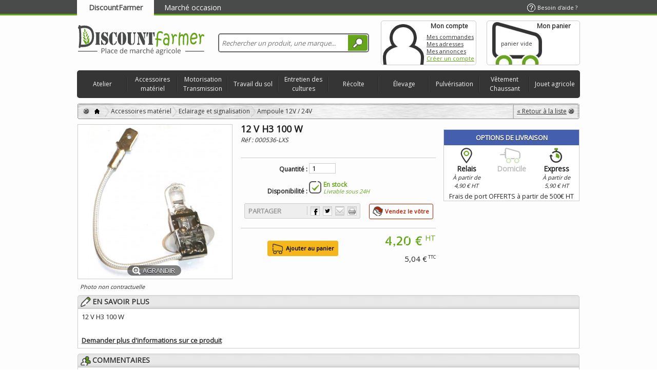

--- FILE ---
content_type: text/html; charset=utf-8
request_url: https://www.discountfarmer.com/ampoule-12v-24v/536-12-v-h3-100-w.html
body_size: 27175
content:
<!DOCTYPE html><html lang="fr" xmlns="http://www.w3.org/1999/xhtml" xml:lang="fr" xmlns:og="http://opengraphprotocol.org/schema/" xmlns:fb="http://www.facebook.com/2008/fbml"><head><script src="https://cache.consentframework.com/js/pa/42776/c/2aoYs/stub" type="text/javascript">/* <![CDATA[ *//* ]]> */</script><script type="text/javascript" src="https://choices.consentframework.com/js/pa/42776/c/2aoYs/cmp" async>/* <![CDATA[ *//* ]]> */</script><title>12 V H3 100 W - Accessoires mat&eacute;riel - DiscountFarmer</title><meta name="description" content="12 V H3 100 W" /><meta http-equiv="Content-Type" content="application/xhtml+xml; charset=utf-8" /><meta http-equiv="content-language" content="fr" /><meta name="robots" content="index,follow" /><meta content="telephone=no" name="format-detection"><meta content="initial-scale=1, maximum-scale=5" name="viewport"><link rel="apple-touch-icon" href="https://www.discountfarmer.com/apple-touch-icon.png" /><link rel="icon" type="image/vnd.microsoft.icon" href="https://ms2.discountfarmer.com/img/faviconDF.ico?1695279701" /><link rel="shortcut icon" type="image/x-icon" href="https://ms2.discountfarmer.com/img/faviconDF.ico?1695279701" /><link rel="search" type="application/opensearchdescription+xml" href="http://www.discountfarmer.com/opensearch.xml" title="DiscountFarmer" /><link as="image" href="https://ms2.discountfarmer.com/536-515-large_default/12-v-h3-100-w.jpg" rel="preload"><script type="text/javascript">/* <![CDATA[ */var baseDir='https://www.discountfarmer.com/';var baseUri='https://www.discountfarmer.com/';var static_token='4c331a5f0733957eea7593538b638442';var token='4c331a5f0733957eea7593538b638442';var priceDisplayPrecision=2;var priceDisplayMethod=2;var roundMode=2;var mobile_deviceShort=0;var removingLinkText='';/* ]]> */</script><!--[if IE]><link href="https://ms1.discountfarmer.com/themes/d-f/css/fix-ie.css" rel="stylesheet" type="text/css" media="screen" /> <![endif]--> <!--[if lt IE 9]><style>body .showthepasswd{font-size:0;text-indent:-999px}
			body p.password .showpasswd{display:none}</style><![endif]--><style>/* latin */
			@font-face {
			  font-family: 'Allerta Stencil';
			  font-style: normal;
			  font-weight: 400;
			  src: local('Allerta Stencil Regular'), local('AllertaStencil-Regular'), url(https://ms3.discountfarmer.com/themes/d-f/css/font/HTx0L209KT-LmIE9N7OR6eiycOe1_Db2.woff2) format('woff2');
			  font-display: swap;
			  unicode-range: U+0000-00FF, U+0131, U+0152-0153, U+02BB-02BC, U+02C6, U+02DA, U+02DC, U+2000-206F, U+2074, U+20AC, U+2122, U+2191, U+2193, U+2212, U+2215, U+FEFF, U+FFFD;
			}</style><link as="font" href="https://fonts.googleapis.com/css?family=Open+Sans" rel="preload"><link href="https://fonts.googleapis.com/css?family=Open+Sans" rel="stylesheet"><link href="https://fonts.googleapis.com" rel="preconnect"><link rel="preconnect" href="https://fonts.gstatic.com" crossorigin><link href="https://fonts.googleapis.com/css2?family=Caveat&display=swap" rel="stylesheet"><style>@font-face {
			  font-family: 'discount';
			  font-style: normal;
			  font-weight: 400;
			  src: local('Allerta Stencil Regular'), local('AllertaStencil-Regular'), url("https://fonts.gstatic.com/s/allertastencil/v7/CdSZfRtHbQrBohqmzSdDYHyjZGU_SYMIAZWjSGDHnGA.woff2") format('woff2');
			  unicode-range: U+0000-00FF, U+0131, U+0152-0153, U+02C6, U+02DA, U+02DC, U+2000-206F, U+2074, U+20AC, U+2212, U+2215;
			  font-display: swap;
			}
			@font-face {
			font-family: "Glyphicons Halflings";			
			src: url("https://www.discountfarmer.com/themes/d-f/css/font/glyphicons-halflings-regular.eot");
			src: url("https://www.discountfarmer.com/themes/d-f/css/font/glyphicons-halflings-regular.eot?#iefix") format("embedded-opentype"),
				url("https://www.discountfarmer.com/themes/d-f/css/font/glyphicons-halflings-regular.woff") format('woff'),
				url("https://www.discountfarmer.com/themes/d-f/css/font/glyphicons-halflings-regular.ttf") format('truetype'),
				url("https://www.discountfarmer.com/themes/d-f/css/font/glyphicons-halflings-regular.svg#glyphicons_halflingsregular") format('svg');
				font-display: swap;
			}
			.discountFont { font-family:'discount',Arial,Verdana,sans-serif; }</style><link href="https://ms2.discountfarmer.com/themes/d-f/cache/e674f749b02b5aeab2ffd2a46b045586_all_boa.css" rel="stylesheet" media="all" /><script src="https://ms1.discountfarmer.com/themes/d-f/cache/4833d11b92e3026f693dea582eddcbcc_pig.js" type="text/javascript">/* <![CDATA[ *//* ]]> */</script><script async src="https://www.googletagmanager.com/gtag/js?id=G-W4370B6CKN">/* <![CDATA[ *//* ]]> */</script><script>/* <![CDATA[ */window.dataLayer=window.dataLayer||[];function gtag(){dataLayer.push(arguments);}
gtag('js',new Date());gtag('config','G-W4370B6CKN');/* ]]> */</script><script type="text/javascript">/* <![CDATA[ */var jolisearch={"amb_joli_search_action":"https:\/\/www.discountfarmer.com\/recherche","amb_joli_search_link":"https:\/\/www.discountfarmer.com\/recherche","amb_joli_search_controller":"jolisearch","blocksearch_type":"top","show_cat_desc":0,"ga_acc":"UA-40460541-1","id_lang":5,"url_rewriting":1,"use_autocomplete":1,"minwordlen":3,"l_products":"Nos produits","l_manufacturers":"Nos marques","l_categories":"Nos cat\u00e9gories","l_no_results_found":"Aucun produit ne correspond \u00e0 cette recherche","l_more_results":"Montrer tous les r\u00e9sultats \u00bb","ENT_QUOTES":3,"search_ssl":true,"self":"\/data\/files\/discountfarmer\/modules\/ambjolisearch","position":{"my":"center top","at":"center bottom","collision":"fit none"},"classes":"ps16 centered-list","display_manufacturer":"1","display_category":null,"theme":"finder"};/* ]]> */</script><script type="text/javascript">/* <![CDATA[ */var favorite_products_url_add='https://www.discountfarmer.com/module/favoriteproducts/actions?process=add';var favorite_products_url_remove='https://www.discountfarmer.com/module/favoriteproducts/actions?process=remove';var favorite_products_id_product='536';/* ]]> */</script><link rel="alternate" type="application/rss+xml" title="12 V H3 100 W - Accessoires matériel - DiscountFarmer" href="http://www.discountfarmer.com/modules/feeder/rss.php?id_category=174&amp;orderby=position&amp;orderway=asc" /></head><body class=" " id="product"> <noscript><p id="noscript">Le javascript est actuellement d&eacute;sactiv&eacute;.&nbsp;Plusieurs fonctionnalit&eacute;s peuvent ne pas marcher.&nbsp;Veuillez r&eacute;activer le javascript pour obtenir un acc&egrave;s total au site.</p></noscript><div id="linkheader"><div class="borderheader "></div><div class='container_9' id="paged"> <a class='webtab isOn' href="https://www.discountfarmer.com">DiscountFarmer</a> <a class='webtab poshyTipsHeader' href="https://mkp.discountfarmer.com"
title="Achetez, vendez vos pièces agricoles d'occasion sur la place de marché.">Marché occasion</a> <a class='help' href="https://www.discountfarmer.com/contactez-nous"><span>Besoin d'aide ?</span></a></div></div><div class="" id="headFullWidth"><div class="supheader container_9 clearfix"><div class='' id="supheader"><div class="grid_9 alpha omega" id="header"> <a href="https://www.discountfarmer.com/" id="header_logo" title='DiscountFarmer.com, vente en ligne de pi&egrave;ces agricoles &agrave; prix mini'><img class="logo" src="https://ms2.discountfarmer.com/img/logoDF.svg" alt='DiscountFarmer.com, vente en ligne de pi&egrave;ces agricoles &agrave; prix mini' width="250" height="58" /></a> <a class='backtotop fixed' href="#headFullWidth"></a><div class="grid_6 omega" id="header_right"><div class="jolisearch col-sm-4 clearfix" id="search_block_top"><form action="https://www.discountfarmer.com/recherche" id="searchbox" method="get"><input class="search_query form-control ac_input" type="text" id="search_query_top" name="search_query" value="" data-autocomplete-mode="1" data-autocomplete="https://www.discountfarmer.com/recherche" data-lang="5" data-manufacturer="Nos marques" data-product="Nos produits" data-category="Nos catégories" data-minwordlen="3" data-no-results-found="Aucun produit ne correspond à cette recherche"  data-more-results="Montrer tous les résultats »" placeholder="Rechercher un produit, une marque..."  /><button class="button btn btn-default button-search" type="submit"> <span>Rechercher</span> </button></form></div></div><div id="header_user"><ul id="header_nav"><li id="your_account"><div class="myaccount"> <a href="https://www.discountfarmer.com/mon-espace-personnel" title='Mon compte'>Mon compte</a></div><div> <span class="account-title"><a href="https://www.discountfarmer.com/mon-espace-personnel" title='Mon compte'>Mon compte</a></span> <a class="unfixed" href="https://www.discountfarmer.com/historique-des-commandes" title="Mes commandes">Mes commandes</a><br class="unfixed" /> <a class="unfixed" href="https://www.discountfarmer.com/adresses" title="Mes adresses">Mes adresses</a><br class="unfixed" /> <a class="unfixed" href="https://mkp.discountfarmer.com/ma-place-de-marche?tab=a" title="Mes annonces">Mes annonces</a><br class="unfixed" /> <a class="login" href="https://www.discountfarmer.com/mon-espace-personnel" title="Créer un compte">Créer un compte</a></div></li><li id="shopping_cart"> <a href="https://www.discountfarmer.com/commande" title="Voir mon panier"><span class='cart-title'>Mon panier</span> <span class='cart_quantities'> <br /> <span class="ajax_cart_quantity hidden">0</span> <span class="ajax_cart_product_txt hidden">produit</span> <span class="ajax_cart_product_txt_s hidden">produits</span> <span class="ajax_cart_no_product">panier vide</span> </span> <span class='cart_totals'> <span class="ajax_cart_txt_total hidden"> Total :<br /> </span> <span class="ajax_cart_total hidden"> </span> </span> <span id='expander' style='display:none;'></span> </a></li></ul><div class="clearfix"></div></div><div><script type="text/javascript">/* <![CDATA[ */var CUSTOMIZE_TEXTFIELD=1;var customizationIdMessage="Personnalisation n°";var removingLinkText="supprimer cet article du panier";var freeShippingTranslation="Livraison gratuite !";var freeProductTranslation="Gratuit !";var delete_txt="Supprimer";var img_dir='https://ms2.discountfarmer.com/themes/d-f/img/';var StartTo="A partir de ";var viewmore="En savoir plus";var LimitedStock='';/* ]]> */</script><div class="block exclusive" id="cart_block"> <strong class='hidden'> <a href="https://www.discountfarmer.com/index.php?controller=order_process">Mon panier</a> <span class="hidden" id="block_cart_expand">&nbsp;</span> <span id="block_cart_collapse">&nbsp;</span> </strong><div class="block_content"><div class="collapsed" id="cart_block_summary"> <span class="ajax_cart_quantity" style="display:none;">0</span> <span class="ajax_cart_product_txt_s" style="display:none">articles</span> <span class="ajax_cart_product_txt">article</span> <span class="ajax_cart_total" style="display:none"> </span> <span class="ajax_cart_no_product">panier vide</span></div><div class="expanded" id="cart_block_list"><p  id="cart_block_no_products">Aucun produit</p><p id="cart-prices"> <span class="price ajax_cart_shipping_cost" id="cart_block_shipping_cost">0,00 €</span> <span id="cart_block_shipping_cost_legend">Expédition</span> <a href='https://www.discountfarmer.com/commande#compare_shipping_form' id="info_shipping_cost">En savoir plus</a> <span class='hr shipping_cost'></span> <span class="price ajax_block_cart_totalht" id="cart_block_totalht">0,00 €</span> <span>Total HT</span> <br /> <span class="price ajax_cart_tax_cost" id="cart_block_tax_cost">0,00 €</span> <span>Taxes</span> <span class='hr'></span> <span class="price ajax_block_cart_total" id="cart_block_total">0,00 €</span> <span>Total TTC</span></p><p id="cart-buttons"> <a class="button_small" href='https://www.discountfarmer.com/commande' title='Mon panier'>Mon panier</a> <a class="exclusive" href='https://www.discountfarmer.com/commande' id="button_order_cart" title='Commander'><span></span>Commander</a></p></div></div></div><div class="innovative_container" id="innovative_container1"><ul class="clearfix"><li class="innovative_tab" id="innovative_tab_4"> <a class="mobile_device" href="https://www.discountfarmer.com/3-atelier">Atelier</a><div class="innovative_tab_container clearfix" id="innovative_tab_container_4"><div class="block_columns" id="block_columns_4"><div class="innovative_col_n4 innovative_column innovative_column_11"> <span class="innovative_column_title innovative_column_title_11"><a href="https://www.discountfarmer.com/4-quincaillerie">Quincaillerie</a></span><ul ><li class="innovative_column_line_11 innovative_column_line_1130"> <a class="innovative_column_href_1130" href="https://www.discountfarmer.com/30-fournitures-de-rangement"> Fournitures de rangement </a></li><li class="innovative_column_line_11 innovative_column_line_115"> <a class="innovative_column_href_115" href="https://www.discountfarmer.com/5-boulonnerie-et-fixation-mecanique"> Boulonnerie et fixation mécanique </a></li><li class="innovative_column_line_11 innovative_column_line_1117"> <a class="innovative_column_href_1117" href="https://www.discountfarmer.com/17-cable-corde-chainette-et-accessoires"> Câble, corde, chaînette et accessoires </a></li><li class="innovative_column_line_11 innovative_column_line_1127"> <a class="innovative_column_href_1127" href="https://www.discountfarmer.com/27-adhesif-et-abrasif"> Adhésif et abrasif </a></li></ul></div><div class="innovative_col_n4 innovative_column innovative_column_12"> <span class="innovative_column_title innovative_column_title_12"><a href="https://www.discountfarmer.com/31-equipement-general-datelier">Equipement général d’atelier</a></span><ul ><li class="innovative_column_line_12 innovative_column_line_1232"> <a class="innovative_column_href_1232" href="https://www.discountfarmer.com/32-chauffage-datelier"> Chauffage d’atelier </a></li><li class="innovative_column_line_12 innovative_column_line_1233"> <a class="innovative_column_href_1233" href="https://www.discountfarmer.com/33-groupe-electrogene"> Groupe électrogène </a></li><li class="innovative_column_line_12 innovative_column_line_121278"> <a class="innovative_column_href_121278" href="https://www.discountfarmer.com/1278-groupe-motopompe"> Groupe motopompe </a></li><li class="innovative_column_line_12 innovative_column_line_1234"> <a class="innovative_column_href_1234" href="https://www.discountfarmer.com/34-entretien-et-securite"> Entretien et sécurité </a></li><li class="innovative_column_line_12 innovative_column_line_1240"> <a class="innovative_column_href_1240" href="https://www.discountfarmer.com/40-accessoires-electriques"> Accessoires électriques </a></li><li class="innovative_column_line_12 innovative_column_line_1244"> <a class="innovative_column_href_1244" href="https://www.discountfarmer.com/44-eclairage-et-signalisation"> Eclairage et signalisation </a></li></ul></div><div class="innovative_col_n4 innovative_column innovative_column_15"> <span class="innovative_column_title innovative_column_title_15"><a href="https://www.discountfarmer.com/72-materiel-pneumatiques">Matériel pneumatiques</a></span><ul ><li class="innovative_column_line_15 innovative_column_line_1573"> <a class="innovative_column_href_1573" href="https://www.discountfarmer.com/73-compresseur-et-accessoires"> Compresseur et accessoires </a></li><li class="innovative_column_line_15 innovative_column_line_1579"> <a class="innovative_column_href_1579" href="https://www.discountfarmer.com/79-chariot-a-pneus"> Chariot à pneus </a></li></ul></div><div class="innovative_col_n4 innovative_column innovative_column_14"> <span class="innovative_column_title innovative_column_title_14"><a href="https://www.discountfarmer.com/56-autres-equipements-de-ferme">Autres équipements de ferme</a></span><ul ><li class="innovative_column_line_14 innovative_column_line_1457"> <a class="innovative_column_href_1457" href="https://www.discountfarmer.com/57-nettoyeur-haute-pression"> Nettoyeur haute pression </a></li><li class="innovative_column_line_14 innovative_column_line_1458"> <a class="innovative_column_href_1458" href="https://www.discountfarmer.com/58-pompe-a-gasoil"> Pompe à gasoil </a></li><li class="innovative_column_line_14 innovative_column_line_1469"> <a class="innovative_column_href_1469" href="https://www.discountfarmer.com/69-pompe-adblue"> Pompe ADBLUE </a></li><li class="innovative_column_line_14 innovative_column_line_1468"> <a class="innovative_column_href_1468" href="https://www.discountfarmer.com/68-effaroucheur"> Effaroucheur </a></li><li class="innovative_column_line_14 innovative_column_line_1470"> <a class="innovative_column_href_1470" href="https://www.discountfarmer.com/70-outils-de-mesure"> Outils de mesure </a></li><li class="innovative_column_line_14 innovative_column_line_1467"> <a class="innovative_column_href_1467" href="https://www.discountfarmer.com/67-autre-equipement"> Autre équipement </a></li></ul></div><div class="innovative_col_n4 innovative_column innovative_column_78"> <span class="innovative_column_title innovative_column_title_78"><a href="https://www.discountfarmer.com/49-maconnerie">Maçonnerie</a></span><ul ><li class="innovative_column_line_78 innovative_column_line_781175"> <a class="innovative_column_href_781175" href="https://www.discountfarmer.com/1175-truelle-taloche-et-platoir"> Truelle, taloche et platoir </a></li><li class="innovative_column_line_78 innovative_column_line_781176"> <a class="innovative_column_href_781176" href="https://www.discountfarmer.com/1176-seau-et-auge"> Seau et auge </a></li><li class="innovative_column_line_78 innovative_column_line_781177"> <a class="innovative_column_href_781177" href="https://www.discountfarmer.com/1177-niveau"> Niveau </a></li><li class="innovative_column_line_78 innovative_column_line_781178"> <a class="innovative_column_href_781178" href="https://www.discountfarmer.com/1178-pince-a-decoffrer"> Pince à décoffrer </a></li></ul></div><div class="innovative_col_n4 innovative_column innovative_column_19"> <span class="innovative_column_title innovative_column_title_19"><a href="https://www.discountfarmer.com/120-jardinage">Jardinage</a></span><ul ><li class="innovative_column_line_19 innovative_column_line_19121"> <a class="innovative_column_href_19121" href="https://www.discountfarmer.com/121-outil-electrique"> Outil électrique </a></li><li class="innovative_column_line_19 innovative_column_line_19125"> <a class="innovative_column_href_19125" href="https://www.discountfarmer.com/125-outil-manuel"> Outil manuel </a></li><li class="innovative_column_line_19 innovative_column_line_19136"> <a class="innovative_column_href_19136" href="https://www.discountfarmer.com/136-arrosage"> Arrosage </a></li></ul></div><div class="innovative_col_n4 innovative_column innovative_column_16"> <span class="innovative_column_title innovative_column_title_16"><a href="https://www.discountfarmer.com/95-soudure">Soudure</a></span><ul ><li class="innovative_column_line_16 innovative_column_line_1696"> <a class="innovative_column_href_1696" href="https://www.discountfarmer.com/96-poste-a-souder-et-accessoires"> Poste à souder et accessoires </a></li><li class="innovative_column_line_16 innovative_column_line_16103"> <a class="innovative_column_href_16103" href="https://www.discountfarmer.com/103-consommables"> Consommables </a></li></ul></div><div class="innovative_col_n4 innovative_column innovative_column_13"> <span class="innovative_column_title innovative_column_title_13"><a href="https://www.discountfarmer.com/50-stockage-et-manutention">Stockage et manutention</a></span><ul ><li class="innovative_column_line_13 innovative_column_line_1351"> <a class="innovative_column_href_1351" href="https://www.discountfarmer.com/51-transpalette"> Transpalette </a></li><li class="innovative_column_line_13 innovative_column_line_1352"> <a class="innovative_column_href_1352" href="https://www.discountfarmer.com/52-chandelle-de-calage"> Chandelle de calage </a></li><li class="innovative_column_line_13 innovative_column_line_1353"> <a class="innovative_column_href_1353" href="https://www.discountfarmer.com/53-levage"> Levage </a></li></ul></div><div class="innovative_col_n4 innovative_column innovative_column_18"> <span class="innovative_column_title innovative_column_title_18"><a href="https://www.discountfarmer.com/114-outillage-electroportatif">Outillage électroportatif</a></span><ul ><li class="innovative_column_line_18 innovative_column_line_18115"> <a class="innovative_column_href_18115" href="https://www.discountfarmer.com/115-perceuse-et-perforateur"> Perceuse et perforateur </a></li><li class="innovative_column_line_18 innovative_column_line_18116"> <a class="innovative_column_href_18116" href="https://www.discountfarmer.com/116-scie-sauteuse"> Scie sauteuse </a></li><li class="innovative_column_line_18 innovative_column_line_18117"> <a class="innovative_column_href_18117" href="https://www.discountfarmer.com/117-meuleuse"> Meuleuse </a></li><li class="innovative_column_line_18 innovative_column_line_18118"> <a class="innovative_column_href_18118" href="https://www.discountfarmer.com/118-tronconneuse-a-disque"> Tronçonneuse à disque </a></li><li class="innovative_column_line_18 innovative_column_line_18119"> <a class="innovative_column_href_18119" href="https://www.discountfarmer.com/119-accessoires"> Accessoires </a></li></ul></div><div class="innovative_col_n4 innovative_column innovative_column_17"> <span class="innovative_column_title innovative_column_title_17"><a href="https://www.discountfarmer.com/106-outillage-a-main">Outillage à main</a></span><ul ><li class="innovative_column_line_17 innovative_column_line_171179"> <a class="innovative_column_href_171179" href="https://www.discountfarmer.com/1179-servante"> Servante </a></li><li class="innovative_column_line_17 innovative_column_line_17107"> <a class="innovative_column_href_17107" href="https://www.discountfarmer.com/107-caisse-outils"> Caisse à outils </a></li><li class="innovative_column_line_17 innovative_column_line_17108"> <a class="innovative_column_href_17108" href="https://www.discountfarmer.com/108-cl-et-cliquet"> Clé et cliquet </a></li><li class="innovative_column_line_17 innovative_column_line_171196"> <a class="innovative_column_href_171196" href="https://www.discountfarmer.com/1196-pince-et-tenaille"> Pince et tenaille </a></li><li class="innovative_column_line_17 innovative_column_line_17111"> <a class="innovative_column_href_17111" href="https://www.discountfarmer.com/111-burin-pointeau-et-chasse-goupille"> Burin, pointeau et chasse-goupille </a></li></ul></div><div class="innovative_col_n4 innovative_column innovative_column_79"> <span class="innovative_column_title innovative_column_title_79"><a href="https://www.discountfarmer.com/106-outillage-a-main">Outillage à main</a></span><ul ><li class="innovative_column_line_79 innovative_column_line_79110"> <a class="innovative_column_href_79110" href="https://www.discountfarmer.com/110-tournevis"> Tournevis </a></li><li class="innovative_column_line_79 innovative_column_line_79112"> <a class="innovative_column_href_79112" href="https://www.discountfarmer.com/112-marteau"> Marteau </a></li><li class="innovative_column_line_79 innovative_column_line_791206"> <a class="innovative_column_href_791206" href="https://www.discountfarmer.com/1206-presse-etau-et-extracteur"> Presse, étau et extracteur </a></li><li class="innovative_column_line_79 innovative_column_line_791081"> <a class="innovative_column_href_791081" href="https://www.discountfarmer.com/1081-scie-et-lime"> Scie et lime </a></li><li class="innovative_column_line_79 innovative_column_line_791213"> <a class="innovative_column_href_791213" href="https://www.discountfarmer.com/1213-coffret"> Coffret </a></li><li class="innovative_column_line_79 innovative_column_line_79113"> <a class="innovative_column_href_79113" href="https://www.discountfarmer.com/113-autre-outillage"> Autre outillage </a></li></ul></div></div><div class="block_advertising"  ><strong>Le coin <span>Discount</span></strong><div id="block_advertising_2"><p class="imgpub"><a href="https://www.discountfarmer.com/eclairage-fixe/36260-cloche-d-atelier-led-100w.html"><img alt="Cloche d'atelier LED 80W/100W/150W 13000LM 4000K IP 65" src="https://ms2.discountfarmer.com/36260-57702-home_default/cloche-d-atelier-led-100w.jpg" title="Cloche d'atelier LED 80W/100W/150W 13000LM 4000K IP 65" class="img_adv" loading="lazy"/><img src="https://www.discountfarmer.com/img/m/143-small.jpg" class="marque" title="Osram" alt="Osram" /></a><br /> <a class="profite" href="https://www.discountfarmer.com/eclairage-fixe/36260-cloche-d-atelier-led-100w.html"> J'en Profite » </a></p><p class="discountname"><a href="https://www.discountfarmer.com/eclairage-fixe/36260-cloche-d-atelier-led-100w.html">Cloche d'atelier LED 80W/100W/150W 13000LM ...</a></p><div class="discountprice"><p class="our_price_display">&#54;&#56;,&#52;&#51; €<sup> HT</sup></p><p class="old_price">&#57;&#54;,&#54;&#48; €<sup> TTC</sup></p></div><hr /></div><div id="block_advertising_6"><p class="imgpub"><a href="https://www.discountfarmer.com/meuleuse/36480-lot-de-2-meuleuses-d125-d230-avec-disque-3661903026022.html"><img alt="Lot de 2 meuleuses D125/ D230 avec disque" src="https://ms1.discountfarmer.com/36480-39244-home_default/lot-de-2-meuleuses-d125-d230-avec-disque.jpg" title="Lot de 2 meuleuses D125/ D230 avec disque" class="img_adv" loading="lazy"/><img src="https://www.discountfarmer.com/img/m/5-small.jpg" class="marque" title="HIKOKI" alt="HIKOKI" /></a><br /> <a class="profite" href="https://www.discountfarmer.com/meuleuse/36480-lot-de-2-meuleuses-d125-d230-avec-disque-3661903026022.html"> J'en Profite » </a></p><p class="discountname"><a href="https://www.discountfarmer.com/meuleuse/36480-lot-de-2-meuleuses-d125-d230-avec-disque-3661903026022.html">Lot de 2 meuleuses D125/ D230 avec disque</a></p><div class="discountprice"><p class="our_price_display">&#50;&#52;&#48;,&#57;&#49; €<sup> HT</sup></p><p class="old_price">&#51;&#52;&#52;,&#49;&#54; €<sup> TTC</sup></p></div><hr /></div></div></div></li><li class="innovative_tab" id="innovative_tab_7"> <a class="mobile_device" href="https://www.discountfarmer.com/140-accessoires-materiel">Accessoires matériel</a><div class="innovative_tab_container clearfix" id="innovative_tab_container_7"><div class="block_columns" id="block_columns_7"><div class="innovative_col_n7 innovative_column innovative_column_24"> <span class="innovative_column_title innovative_column_title_24"><a href="https://www.discountfarmer.com/175-electricite">Electricité</a></span><ul ><li class="innovative_column_line_24 innovative_column_line_24176"> <a class="innovative_column_href_24176" href="https://www.discountfarmer.com/176-interrupteur-prise-et-converter"> Interrupteur, prise et converter </a></li><li class="innovative_column_line_24 innovative_column_line_24177"> <a class="innovative_column_href_24177" href="https://www.discountfarmer.com/177-cable"> Câble </a></li><li class="innovative_column_line_24 innovative_column_line_24178"> <a class="innovative_column_href_24178" href="https://www.discountfarmer.com/178-fusible"> Fusible </a></li><li class="innovative_column_line_24 innovative_column_line_24179"> <a class="innovative_column_href_24179" href="https://www.discountfarmer.com/179-relais"> Relais </a></li><li class="innovative_column_line_24 innovative_column_line_24180"> <a class="innovative_column_href_24180" href="https://www.discountfarmer.com/180-centrale"> Centrale </a></li><li class="innovative_column_line_24 innovative_column_line_24181"> <a class="innovative_column_href_24181" href="https://www.discountfarmer.com/181-commutateur"> Commutateur </a></li><li class="innovative_column_line_24 innovative_column_line_24182"> <a class="innovative_column_href_24182" href="https://www.discountfarmer.com/182-cosse-electrique"> Cosse électrique </a></li><li class="innovative_column_line_24 innovative_column_line_24183"> <a class="innovative_column_href_24183" href="https://www.discountfarmer.com/183-testeur"> Testeur </a></li><li class="innovative_column_line_24 innovative_column_line_24184"> <a class="innovative_column_href_24184" href="https://www.discountfarmer.com/184-accessoires-divers"> Accessoires divers </a></li></ul></div><div class="innovative_col_n7 innovative_column innovative_column_23"> <span class="innovative_column_title innovative_column_title_23"><a href="https://www.discountfarmer.com/165-eclairage-et-signalisation">Eclairage et signalisation</a></span><ul ><li class="innovative_column_line_23 innovative_column_line_23166"> <a class="innovative_column_href_23166" href="https://www.discountfarmer.com/166-eclairage-vehicule-et-accessoires"> Eclairage véhicule et accessoires </a></li><li class="innovative_column_line_23 innovative_column_line_23172"> <a class="innovative_column_href_23172" href="https://www.discountfarmer.com/172-gyrophares-et-accessoires"> Gyrophares et accessoires </a></li><li class="innovative_column_line_23 innovative_column_line_23173"> <a class="innovative_column_href_23173" href="https://www.discountfarmer.com/173-signalisation"> Signalisation </a></li><li class="innovative_column_line_23 innovative_column_line_23174"> <a class="innovative_column_href_23174" href="https://www.discountfarmer.com/174-ampoule-12v-24v"> Ampoule 12V / 24V </a></li></ul></div><div class="innovative_col_n7 innovative_column innovative_column_21"> <span class="innovative_column_title innovative_column_title_21"><a href="https://www.discountfarmer.com/144-equipement-cabine">Equipement cabine</a></span><ul ><li class="innovative_column_line_21 innovative_column_line_211633"> <a class="innovative_column_href_211633" href="https://www.discountfarmer.com/1633-equipements-vehicules"> Équipements véhicules </a></li><li class="innovative_column_line_21 innovative_column_line_21150"> <a class="innovative_column_href_21150" href="https://www.discountfarmer.com/150-siege"> Siège </a></li><li class="innovative_column_line_21 innovative_column_line_21145"> <a class="innovative_column_href_21145" href="https://www.discountfarmer.com/145-retroviseur"> Rétroviseur </a></li><li class="innovative_column_line_21 innovative_column_line_21146"> <a class="innovative_column_href_21146" href="https://www.discountfarmer.com/146-boule-de-volant"> Boule de volant </a></li><li class="innovative_column_line_21 innovative_column_line_21147"> <a class="innovative_column_href_21147" href="https://www.discountfarmer.com/147-serrure-de-portiere"> Serrure de portière </a></li><li class="innovative_column_line_21 innovative_column_line_21148"> <a class="innovative_column_href_21148" href="https://www.discountfarmer.com/148-balai-dessuie-glace"> Balai d’essuie-glace </a></li></ul></div><div class="innovative_col_n7 innovative_column innovative_column_28"> <span class="innovative_column_title innovative_column_title_28"><a href="https://www.discountfarmer.com/209-produit-dentretien-vehicule">Produit d’entretien véhicule</a></span><ul ><li class="innovative_column_line_28 innovative_column_line_28210"> <a class="innovative_column_href_28210" href="https://www.discountfarmer.com/210-graissage"> Graissage </a></li><li class="innovative_column_line_28 innovative_column_line_28214"> <a class="innovative_column_href_28214" href="https://www.discountfarmer.com/214-liquide-de-frein"> Liquide de frein </a></li><li class="innovative_column_line_28 innovative_column_line_28215"> <a class="innovative_column_href_28215" href="https://www.discountfarmer.com/215-liquide-lave-glace"> Liquide lave glace </a></li><li class="innovative_column_line_28 innovative_column_line_28216"> <a class="innovative_column_href_28216" href="https://www.discountfarmer.com/216-liquide-refroidissement"> Liquide refroidissement </a></li><li class="innovative_column_line_28 innovative_column_line_28217"> <a class="innovative_column_href_28217" href="https://www.discountfarmer.com/217-autres-produits-dentretien"> Autres produits d’entretien </a></li></ul></div><div class="innovative_col_n7 innovative_column innovative_column_25"> <span class="innovative_column_title innovative_column_title_25"><a href="https://www.discountfarmer.com/185-attelage">Attelage</a></span><ul ><li class="innovative_column_line_25 innovative_column_line_25186"> <a class="innovative_column_href_25186" href="https://www.discountfarmer.com/186-crochet"> Crochet </a></li><li class="innovative_column_line_25 innovative_column_line_25187"> <a class="innovative_column_href_25187" href="https://www.discountfarmer.com/187-rotule"> Rotule </a></li><li class="innovative_column_line_25 innovative_column_line_25188"> <a class="innovative_column_href_25188" href="https://www.discountfarmer.com/188-3eme-point-et-accessoires"> 3ème point et accessoires </a></li><li class="innovative_column_line_25 innovative_column_line_25189"> <a class="innovative_column_href_25189" href="https://www.discountfarmer.com/189-axe"> Axe </a></li><li class="innovative_column_line_25 innovative_column_line_25190"> <a class="innovative_column_href_25190" href="https://www.discountfarmer.com/190-tube"> Tube </a></li><li class="innovative_column_line_25 innovative_column_line_25191"> <a class="innovative_column_href_25191" href="https://www.discountfarmer.com/191-barre-et-accessoires"> Barre et accessoires </a></li><li class="innovative_column_line_25 innovative_column_line_25192"> <a class="innovative_column_href_25192" href="https://www.discountfarmer.com/192-accessoires-divers"> Accessoires divers </a></li></ul></div><div class="innovative_col_n7 innovative_column innovative_column_26"> <span class="innovative_column_title innovative_column_title_26"><a href="https://www.discountfarmer.com/193-portage">Portage</a></span><ul ><li class="innovative_column_line_26 innovative_column_line_26194"> <a class="innovative_column_href_26194" href="https://www.discountfarmer.com/194-axe-boule-et-anneau-dattelage"> Axe, boule et anneau d’attelage </a></li><li class="innovative_column_line_26 innovative_column_line_26197"> <a class="innovative_column_href_26197" href="https://www.discountfarmer.com/197-bequille-et-cric-manivelle"> Béquille et cric manivelle </a></li><li class="innovative_column_line_26 innovative_column_line_26200"> <a class="innovative_column_href_26200" href="https://www.discountfarmer.com/200-fermeture-charniere-et-gond"> Fermeture, charnière et gond </a></li><li class="innovative_column_line_26 innovative_column_line_26201"> <a class="innovative_column_href_26201" href="https://www.discountfarmer.com/201-bache-treuil-et-moulinet"> Bâche, treuil et moulinet </a></li><li class="innovative_column_line_26 innovative_column_line_26202"> <a class="innovative_column_href_26202" href="https://www.discountfarmer.com/202-essieu"> Essieu </a></li><li class="innovative_column_line_26 innovative_column_line_26203"> <a class="innovative_column_href_26203" href="https://www.discountfarmer.com/203-ressort-et-verin-de-freinage"> Ressort et vérin de freinage </a></li></ul></div><div class="innovative_col_n7 innovative_column innovative_column_27"> <span class="innovative_column_title innovative_column_title_27"><a href="https://www.discountfarmer.com/204-roue">Roue</a></span><ul ><li class="innovative_column_line_27 innovative_column_line_27205"> <a class="innovative_column_href_27205" href="https://www.discountfarmer.com/205-roue-tole"> Roue tôle </a></li><li class="innovative_column_line_27 innovative_column_line_27206"> <a class="innovative_column_href_27206" href="https://www.discountfarmer.com/206-roue-caoutchouc"> Roue caoutchouc </a></li><li class="innovative_column_line_27 innovative_column_line_27207"> <a class="innovative_column_href_27207" href="https://www.discountfarmer.com/207-roue-de-terrage"> Roue de terrage </a></li><li class="innovative_column_line_27 innovative_column_line_27208"> <a class="innovative_column_href_27208" href="https://www.discountfarmer.com/208-garde-boue"> Garde boue </a></li></ul></div><div class="innovative_col_n7 innovative_column innovative_column_29"> <span class="innovative_column_title innovative_column_title_29"><a href="https://www.discountfarmer.com/218-autres-accessoires">Autres accessoires</a></span><ul ><li class="innovative_column_line_29 innovative_column_line_29219"> <a class="innovative_column_href_29219" href="https://www.discountfarmer.com/219-plaque-de-vitrage-incassable"> Plaque de vitrage incassable </a></li><li class="innovative_column_line_29 innovative_column_line_29220"> <a class="innovative_column_href_29220" href="https://www.discountfarmer.com/220-spire-de-vis"> Spire de vis </a></li><li class="innovative_column_line_29 innovative_column_line_29221"> <a class="innovative_column_href_29221" href="https://www.discountfarmer.com/221-distributeur-delimbe"> Distributeur DELIMBE </a></li><li class="innovative_column_line_29 innovative_column_line_29162"> <a class="innovative_column_href_29162" href="https://www.discountfarmer.com/162-saleuse-delimbe"> Saleuse Delimbe </a></li><li class="innovative_column_line_29 innovative_column_line_291294"> <a class="innovative_column_href_291294" href="https://www.discountfarmer.com/1294-lame-de-godet"> Lame de godet </a></li></ul></div><div class="innovative_col_n7 innovative_column innovative_column_20"> <span class="innovative_column_title innovative_column_title_20"><a href="https://www.discountfarmer.com/141-navigation">Navigation</a></span><ul ><li class="innovative_column_line_20 innovative_column_line_20142"> <a class="innovative_column_href_20142" href="https://www.discountfarmer.com/142-gps"> GPS </a></li><li class="innovative_column_line_20 innovative_column_line_20143"> <a class="innovative_column_href_20143" href="https://www.discountfarmer.com/143-camera-et-radar-de-recul"> Caméra et radar de recul </a></li></ul></div><div class="innovative_col_n7 innovative_column innovative_column_89"> <span class="innovative_column_title innovative_column_title_89"><a href="https://www.discountfarmer.com/1675-pneumatique">Pneumatique</a></span><ul ><li class="innovative_column_line_89 innovative_column_line_8980"> <a class="innovative_column_href_8980" href="https://www.discountfarmer.com/80-reparation-crevaison"> Réparation crevaison </a></li><li class="innovative_column_line_89 innovative_column_line_8990"> <a class="innovative_column_href_8990" href="https://www.discountfarmer.com/90-valve-et-accessoires"> Valve et accessoires </a></li><li class="innovative_column_line_89 innovative_column_line_891924"> <a class="innovative_column_href_891924" href="https://www.discountfarmer.com/1924-chambres-a-air"> Chambres à air </a></li></ul></div><div class="innovative_col_n7 innovative_column innovative_column_22"> <span class="innovative_column_title innovative_column_title_22"><a href="https://www.discountfarmer.com/151-peinture">Peinture</a></span><ul ><li class="innovative_column_line_22 innovative_column_line_22152"> <a class="innovative_column_href_22152" href="https://www.discountfarmer.com/152-blanc"> Blanc </a></li><li class="innovative_column_line_22 innovative_column_line_22153"> <a class="innovative_column_href_22153" href="https://www.discountfarmer.com/153-bleu"> Bleu </a></li><li class="innovative_column_line_22 innovative_column_line_22154"> <a class="innovative_column_href_22154" href="https://www.discountfarmer.com/154-jaune-orange"> Jaune / Orange </a></li><li class="innovative_column_line_22 innovative_column_line_22155"> <a class="innovative_column_href_22155" href="https://www.discountfarmer.com/155-vert"> Vert </a></li><li class="innovative_column_line_22 innovative_column_line_22156"> <a class="innovative_column_href_22156" href="https://www.discountfarmer.com/156-rouge"> Rouge </a></li><li class="innovative_column_line_22 innovative_column_line_22157"> <a class="innovative_column_href_22157" href="https://www.discountfarmer.com/157-noir"> Noir </a></li><li class="innovative_column_line_22 innovative_column_line_22158"> <a class="innovative_column_href_22158" href="https://www.discountfarmer.com/158-gris"> Gris </a></li><li class="innovative_column_line_22 innovative_column_line_22159"> <a class="innovative_column_href_22159" href="https://www.discountfarmer.com/159-brun-marron"> Brun / Marron </a></li></ul></div><div class="innovative_col_n7 innovative_column innovative_column_75"> <span class="innovative_column_title innovative_column_title_75"><a href="https://www.discountfarmer.com/151-peinture">Peinture</a></span><ul ><li class="innovative_column_line_75 innovative_column_line_75161"> <a class="innovative_column_href_75161" href="https://www.discountfarmer.com/161-diluant-degraissant-et-antirouille"> Diluant, dégraissant et antirouille </a></li><li class="innovative_column_line_75 innovative_column_line_75163"> <a class="innovative_column_href_75163" href="https://www.discountfarmer.com/163-pinceau"> Pinceau </a></li><li class="innovative_column_line_75 innovative_column_line_75164"> <a class="innovative_column_href_75164" href="https://www.discountfarmer.com/164-autres-produits"> Autres produits </a></li></ul></div></div><div class="block_advertising"  ><strong>Le coin <span>Discount</span></strong><div id="block_advertising_3"><p class="imgpub"><a href="https://www.discountfarmer.com/autres-produits-dentretien/811-aerosol-start-pilot.html"><img alt="Aérosol Start Pilot" src="https://ms1.discountfarmer.com/811-10029-home_default/aerosol-start-pilot.jpg" title="Aérosol Start Pilot" class="img_adv" loading="lazy"/></a><br /> <a class="profite" href="https://www.discountfarmer.com/autres-produits-dentretien/811-aerosol-start-pilot.html"> J'en Profite » </a></p><p class="discountname"><a href="https://www.discountfarmer.com/autres-produits-dentretien/811-aerosol-start-pilot.html">Aérosol Start Pilot</a></p><div class="discountprice"><p class="our_price_display">&#57;,&#52;&#49; €<sup> HT</sup></p><p class="old_price">&#49;&#50;,&#53;&#53; €<sup> TTC</sup></p></div><hr /></div><div id="block_advertising_14"><p class="imgpub"><a href="https://www.discountfarmer.com/autres-produits-dentretien/21499-aerosol-wd-40-500ml.html"><img alt="Aérosol WD-40 500mL" src="https://ms1.discountfarmer.com/21499-24367-home_default/aerosol-wd-40-500ml.jpg" title="Aérosol WD-40 500mL" class="img_adv" loading="lazy"/></a><br /> <a class="profite" href="https://www.discountfarmer.com/autres-produits-dentretien/21499-aerosol-wd-40-500ml.html"> J'en Profite » </a></p><p class="discountname"><a href="https://www.discountfarmer.com/autres-produits-dentretien/21499-aerosol-wd-40-500ml.html">Aérosol WD-40 500mL</a></p><div class="discountprice"><p class="our_price_display">&#57;,&#56;&#51; €<sup> HT</sup></p><p class="old_price">&#49;&#51;,&#49;&#48; €<sup> TTC</sup></p></div><hr /></div></div></div></li><li class="innovative_tab" id="innovative_tab_8"> <a class="mobile_device" href="https://www.discountfarmer.com/222-motorisation-transmission">Motorisation Transmission</a><div class="innovative_tab_container clearfix" id="innovative_tab_container_8"><div class="block_columns" id="block_columns_8"><div class="innovative_col_n8 innovative_column innovative_column_30"> <span class="innovative_column_title innovative_column_title_30"><a href="https://www.discountfarmer.com/223-filtre-agricole">Filtre agricole</a></span><ul ><li class="innovative_column_line_30 innovative_column_line_30224"> <a class="innovative_column_href_30224" href="https://www.discountfarmer.com/224-filtre-a-huile"> Filtre à huile </a></li><li class="innovative_column_line_30 innovative_column_line_30225"> <a class="innovative_column_href_30225" href="https://www.discountfarmer.com/225-filtre-a-air"> Filtre à air </a></li><li class="innovative_column_line_30 innovative_column_line_30226"> <a class="innovative_column_href_30226" href="https://www.discountfarmer.com/226-filtre-a-carburant"> Filtre à carburant </a></li><li class="innovative_column_line_30 innovative_column_line_30227"> <a class="innovative_column_href_30227" href="https://www.discountfarmer.com/227-filtre-a-eau"> Filtre à eau </a></li><li class="innovative_column_line_30 innovative_column_line_30228"> <a class="innovative_column_href_30228" href="https://www.discountfarmer.com/228-filtre-hydraulique"> Filtre hydraulique </a></li><li class="innovative_column_line_30 innovative_column_line_30229"> <a class="innovative_column_href_30229" href="https://www.discountfarmer.com/229-filtre-absorbeur-deau"> Filtre absorbeur d’eau </a></li><li class="innovative_column_line_30 innovative_column_line_301634"> <a class="innovative_column_href_301634" href="https://www.discountfarmer.com/1634-filtre-de-cabine"> Filtre de cabine </a></li><li class="innovative_column_line_30 innovative_column_line_30230"> <a class="innovative_column_href_30230" href="https://www.discountfarmer.com/230-accessoires"> Accessoires </a></li></ul></div><div class="innovative_col_n8 innovative_column innovative_column_31"> <span class="innovative_column_title innovative_column_title_31"><a href="https://www.discountfarmer.com/231-electricite-vehicules">Électricité véhicules</a></span><ul ><li class="innovative_column_line_31 innovative_column_line_31255"> <a class="innovative_column_href_31255" href="https://www.discountfarmer.com/255-alternateur"> Alternateur </a></li><li class="innovative_column_line_31 innovative_column_line_31252"> <a class="innovative_column_href_31252" href="https://www.discountfarmer.com/252-demarreur"> Démarreur </a></li><li class="innovative_column_line_31 innovative_column_line_31232"> <a class="innovative_column_href_31232" href="https://www.discountfarmer.com/232-batterie"> Batterie </a></li><li class="innovative_column_line_31 innovative_column_line_311766"> <a class="innovative_column_href_311766" href="https://www.discountfarmer.com/1766-bougie"> Bougie </a></li></ul></div><div class="innovative_col_n8 innovative_column innovative_column_32"> <span class="innovative_column_title innovative_column_title_32"><a href="https://www.discountfarmer.com/239-graissage-et-lubrifiant">Graissage et lubrifiant</a></span><ul ><li class="innovative_column_line_32 innovative_column_line_32240"> <a class="innovative_column_href_32240" href="https://www.discountfarmer.com/240-huile-moteur"> Huile moteur </a></li><li class="innovative_column_line_32 innovative_column_line_32246"> <a class="innovative_column_href_32246" href="https://www.discountfarmer.com/246-huile-hydraulique"> Huile hydraulique </a></li><li class="innovative_column_line_32 innovative_column_line_32247"> <a class="innovative_column_href_32247" href="https://www.discountfarmer.com/247-huile-de-pont-et-boite-de-vitesse"> Huile de pont et boite de vitesse </a></li><li class="innovative_column_line_32 innovative_column_line_32245"> <a class="innovative_column_href_32245" href="https://www.discountfarmer.com/245-distribution-huile-et-accessoires"> Distribution huile et accessoires </a></li></ul></div><div class="innovative_col_n8 innovative_column innovative_column_33"> <span class="innovative_column_title innovative_column_title_33"><a href="https://www.discountfarmer.com/248-refroidissement">Refroidissement</a></span><ul ><li class="innovative_column_line_33 innovative_column_line_331770"> <a class="innovative_column_href_331770" href="https://www.discountfarmer.com/1770-radiateur"> Radiateur </a></li><li class="innovative_column_line_33 innovative_column_line_33249"> <a class="innovative_column_href_33249" href="https://www.discountfarmer.com/249-pompe-a-eau"> Pompe à eau </a></li></ul></div><div class="innovative_col_n8 innovative_column innovative_column_82"> <span class="innovative_column_title innovative_column_title_82"><a href="https://www.discountfarmer.com/1658-pieces-vu-vl">Pièces VU - VL</a></span><ul ><li class="innovative_column_line_82 innovative_column_line_821639"> <a class="innovative_column_href_821639" href="https://www.discountfarmer.com/1639-filtre"> Filtre </a></li><li class="innovative_column_line_82 innovative_column_line_821659"> <a class="innovative_column_href_821659" href="https://www.discountfarmer.com/1659-frein"> Frein </a></li></ul></div><div class="innovative_col_n8 innovative_column innovative_column_36"> <span class="innovative_column_title innovative_column_title_36"><a href="https://www.discountfarmer.com/1638-distribution-vehicule">Distribution véhicule</a></span><ul ><li class="innovative_column_line_36 innovative_column_line_36256"> <a class="innovative_column_href_36256" href="https://www.discountfarmer.com/256-embrayage"> Embrayage </a></li><li class="innovative_column_line_36 innovative_column_line_361415"> <a class="innovative_column_href_361415" href="https://www.discountfarmer.com/1415-piece-de-cardan"> Pièce de cardan </a></li><li class="innovative_column_line_36 innovative_column_line_36250"> <a class="innovative_column_href_36250" href="https://www.discountfarmer.com/250-pompe-hydraulique"> Pompe hydraulique </a></li><li class="innovative_column_line_36 innovative_column_line_361557"> <a class="innovative_column_href_361557" href="https://www.discountfarmer.com/1557-reductions-pour-prise-de-force-et-arbre-cannel"> Reductions pour prise de force et arbre cannelé </a></li></ul></div><div class="innovative_col_n8 innovative_column innovative_column_81"> <span class="innovative_column_title innovative_column_title_81"><a href="https://www.discountfarmer.com/257-transmission">Transmission</a></span><ul ><li class="innovative_column_line_81 innovative_column_line_811635"> <a class="innovative_column_href_811635" href="https://www.discountfarmer.com/1635-courroie"> Courroie </a></li><li class="innovative_column_line_81 innovative_column_line_811636"> <a class="innovative_column_href_811636" href="https://www.discountfarmer.com/1636-chaine-disque-pignon-et-roue"> Chaîne, disque, pignon et roue </a></li><li class="innovative_column_line_81 innovative_column_line_811637"> <a class="innovative_column_href_811637" href="https://www.discountfarmer.com/1637-roulement-palier-et-joint"> Roulement, palier et joint </a></li></ul></div><div class="innovative_col_n8 innovative_column innovative_column_91"> <span class="innovative_column_title innovative_column_title_91"><a href="https://www.discountfarmer.com/1920-direction">Direction</a></span><ul ><li class="innovative_column_line_91 innovative_column_line_911921"> <a class="innovative_column_href_911921" href="https://www.discountfarmer.com/1921-barre-de-direction"> Barre de direction </a></li><li class="innovative_column_line_91 innovative_column_line_911922"> <a class="innovative_column_href_911922" href="https://www.discountfarmer.com/1922-rotule"> Rotule </a></li><li class="innovative_column_line_91 innovative_column_line_911923"> <a class="innovative_column_href_911923" href="https://www.discountfarmer.com/1923-tirant-de-direction"> Tirant de direction </a></li></ul></div><div class="innovative_col_n8 innovative_column innovative_column_90"> <span class="innovative_column_title innovative_column_title_90"><a href="https://www.discountfarmer.com/1917-moteur">Moteur</a></span><ul ><li class="innovative_column_line_90 innovative_column_line_901918"> <a class="innovative_column_href_901918" href="https://www.discountfarmer.com/1918-echappement"> Echappement </a></li><li class="innovative_column_line_90 innovative_column_line_90251"> <a class="innovative_column_href_90251" href="https://www.discountfarmer.com/251-pompe-dalimentation"> Pompe d’alimentation </a></li><li class="innovative_column_line_90 innovative_column_line_901767"> <a class="innovative_column_href_901767" href="https://www.discountfarmer.com/1767-durite"> Durite </a></li><li class="innovative_column_line_90 innovative_column_line_901768"> <a class="innovative_column_href_901768" href="https://www.discountfarmer.com/1768-joint-d-etancheite"> Joint d'étanchéité </a></li></ul></div></div><div class="block_advertising"  ><strong>Le coin <span>Discount</span></strong><div id="block_advertising_4"><p class="imgpub"><a href="https://www.discountfarmer.com/pompe-a-graisse-et-accessoires/9901-pompe-a-graisse-pro-1-main-lube-shuttle-pour-cartouche-a-visser.html"><img alt="Pompe à graisse pro 1 main Lube Shuttle pour cartouche à visser" src="https://ms3.discountfarmer.com/9901-15160-home_default/pompe-a-graisse-pro-1-main-lube-shuttle-pour-cartouche-a-visser.jpg" title="Pompe à graisse pro 1 main Lube Shuttle pour cartouche à visser" class="img_adv" loading="lazy"/></a><br /> <a class="profite" href="https://www.discountfarmer.com/pompe-a-graisse-et-accessoires/9901-pompe-a-graisse-pro-1-main-lube-shuttle-pour-cartouche-a-visser.html"> J'en Profite » </a></p><p class="discountname"><a href="https://www.discountfarmer.com/pompe-a-graisse-et-accessoires/9901-pompe-a-graisse-pro-1-main-lube-shuttle-pour-cartouche-a-visser.html">Pompe à graisse pro 1 main Lube Shuttle pour ...</a></p><div class="discountprice"><p class="our_price_display">&#54;&#51;,&#55;&#50; €<sup> HT</sup></p><p class="old_price">&#56;&#52;,&#57;&#54; €<sup> TTC</sup></p></div><hr /></div></div></div></li><li class="innovative_tab" id="innovative_tab_9"> <a class="mobile_device" href="https://www.discountfarmer.com/258-travail-du-sol">Travail du sol</a><div class="innovative_tab_container clearfix" id="innovative_tab_container_9"><div class="block_columns" id="block_columns_9"><div class="innovative_col_n9 innovative_column innovative_column_41"> <span class="innovative_column_title innovative_column_title_41"><a href="https://www.discountfarmer.com/309-charrue">Charrue</a></span><ul ><li class="innovative_column_line_41 innovative_column_line_41310"> <a class="innovative_column_href_41310" href="https://www.discountfarmer.com/310-bonnel"> BONNEL </a></li><li class="innovative_column_line_41 innovative_column_line_41317"> <a class="innovative_column_href_41317" href="https://www.discountfarmer.com/317-demblon"> DEMBLON </a></li><li class="innovative_column_line_41 innovative_column_line_41324"> <a class="innovative_column_href_41324" href="https://www.discountfarmer.com/324-duro"> DURO </a></li><li class="innovative_column_line_41 innovative_column_line_411083"> <a class="innovative_column_href_411083" href="https://www.discountfarmer.com/1083-ebra"> EBRA </a></li><li class="innovative_column_line_41 innovative_column_line_41331"> <a class="innovative_column_href_41331" href="https://www.discountfarmer.com/331-fenet"> FENET </a></li><li class="innovative_column_line_41 innovative_column_line_411090"> <a class="innovative_column_href_411090" href="https://www.discountfarmer.com/1090-goizin"> GOIZIN </a></li><li class="innovative_column_line_41 innovative_column_line_41338"> <a class="innovative_column_href_41338" href="https://www.discountfarmer.com/338-gregoire-et-besson"> GREGOIRE ET BESSON </a></li><li class="innovative_column_line_41 innovative_column_line_41345"> <a class="innovative_column_href_41345" href="https://www.discountfarmer.com/345-kuhn-huard"> KUHN&nbsp;/ HUARD </a></li><li class="innovative_column_line_41 innovative_column_line_41354"> <a class="innovative_column_href_41354" href="https://www.discountfarmer.com/354-ih"> IH </a></li><li class="innovative_column_line_41 innovative_column_line_41361"> <a class="innovative_column_href_41361" href="https://www.discountfarmer.com/361-john-deere"> JOHN DEERE </a></li><li class="innovative_column_line_41 innovative_column_line_41375"> <a class="innovative_column_href_41375" href="https://www.discountfarmer.com/375-kverneland"> KVERNELAND </a></li><li class="innovative_column_line_41 innovative_column_line_41382"> <a class="innovative_column_href_41382" href="https://www.discountfarmer.com/382-lemken"> LEMKEN </a></li><li class="innovative_column_line_41 innovative_column_line_41389"> <a class="innovative_column_href_41389" href="https://www.discountfarmer.com/389-naud"> NAUD </a></li><li class="innovative_column_line_41 innovative_column_line_41396"> <a class="innovative_column_href_41396" href="https://www.discountfarmer.com/396-overum"> OVERUM </a></li><li class="innovative_column_line_41 innovative_column_line_41403"> <a class="innovative_column_href_41403" href="https://www.discountfarmer.com/403-rabewerk"> RABEWERK </a></li><li class="innovative_column_line_41 innovative_column_line_41410"> <a class="innovative_column_href_41410" href="https://www.discountfarmer.com/410-souchu-pinet"> SOUCHU-PINET </a></li><li class="innovative_column_line_41 innovative_column_line_41417"> <a class="innovative_column_href_41417" href="https://www.discountfarmer.com/417-thieme"> THIEME </a></li><li class="innovative_column_line_41 innovative_column_line_41424"> <a class="innovative_column_href_41424" href="https://www.discountfarmer.com/424-vogel-noot"> VOGEL & NOOT </a></li><li class="innovative_column_line_41 innovative_column_line_41431"> <a class="innovative_column_href_41431" href="https://www.discountfarmer.com/431-pieces-au-carbure"> Pièces au carbure </a></li></ul></div><div class="innovative_col_n9 innovative_column innovative_column_38"> <span class="innovative_column_title innovative_column_title_38"><a href="https://www.discountfarmer.com/259-decompacteur">Décompacteur</a></span><ul ><li class="innovative_column_line_38 innovative_column_line_38260"> <a class="innovative_column_href_38260" href="https://www.discountfarmer.com/260-soc"> Soc </a></li><li class="innovative_column_line_38 innovative_column_line_38261"> <a class="innovative_column_href_38261" href="https://www.discountfarmer.com/261-lame-contre-lame-et-aileron"> Lame, contre lame et aileron </a></li><li class="innovative_column_line_38 innovative_column_line_38264"> <a class="innovative_column_href_38264" href="https://www.discountfarmer.com/264-accessoires"> Accessoires </a></li><li class="innovative_column_line_38 innovative_column_line_38265"> <a class="innovative_column_href_38265" href="https://www.discountfarmer.com/265-pieces-au-carbure"> Pièces au carbure </a></li></ul></div><div class="innovative_col_n9 innovative_column innovative_column_39"> <span class="innovative_column_title innovative_column_title_39"><a href="https://www.discountfarmer.com/271-dechaumeur">Déchaumeur</a></span><ul ><li class="innovative_column_line_39 innovative_column_line_39272"> <a class="innovative_column_href_39272" href="https://www.discountfarmer.com/272-dent-et-bride"> Dent et bride </a></li><li class="innovative_column_line_39 innovative_column_line_39283"> <a class="innovative_column_href_39283" href="https://www.discountfarmer.com/283-soc-aileron-et-etrier"> Soc, aileron et étrier </a></li><li class="innovative_column_line_39 innovative_column_line_39297"> <a class="innovative_column_href_39297" href="https://www.discountfarmer.com/297-pieces-au-carbure"> Pièces au carbure </a></li><li class="innovative_column_line_39 innovative_column_line_39304"> <a class="innovative_column_href_39304" href="https://www.discountfarmer.com/304-autres-pieces"> Autres pièces </a></li></ul></div><div class="innovative_col_n9 innovative_column innovative_column_40"> <span class="innovative_column_title innovative_column_title_40"><a href="https://www.discountfarmer.com/305-outils-a-disques">Outils à disques</a></span><ul ><li class="innovative_column_line_40 innovative_column_line_40306"> <a class="innovative_column_href_40306" href="https://www.discountfarmer.com/306-disque"> Disque </a></li><li class="innovative_column_line_40 innovative_column_line_40307"> <a class="innovative_column_href_40307" href="https://www.discountfarmer.com/307-palier-et-bobine"> Palier et bobine </a></li><li class="innovative_column_line_40 innovative_column_line_40308"> <a class="innovative_column_href_40308" href="https://www.discountfarmer.com/308-arbre-et-accessoires"> Arbre et accessoires </a></li></ul></div><div class="innovative_col_n9 innovative_column innovative_column_43"> <span class="innovative_column_title innovative_column_title_43"><a href="https://www.discountfarmer.com/458-rouleau">Rouleau</a></span><ul ><li class="innovative_column_line_43 innovative_column_line_43459"> <a class="innovative_column_href_43459" href="https://www.discountfarmer.com/459-croskill"> Croskill </a></li><li class="innovative_column_line_43 innovative_column_line_43464"> <a class="innovative_column_href_43464" href="https://www.discountfarmer.com/464-croskillette"> Croskillette </a></li></ul></div><div class="innovative_col_n9 innovative_column innovative_column_46"> <span class="innovative_column_title innovative_column_title_46"><a href="https://www.discountfarmer.com/479-rotavator">Rotavator</a></span><ul ><li class="innovative_column_line_46 innovative_column_line_46480"> <a class="innovative_column_href_46480" href="https://www.discountfarmer.com/480-lame"> Lame </a></li><li class="innovative_column_line_46 innovative_column_line_46481"> <a class="innovative_column_href_46481" href="https://www.discountfarmer.com/481-pieces-au-carbure"> Pièces au carbure </a></li></ul></div><div class="innovative_col_n9 innovative_column innovative_column_42"> <span class="innovative_column_title innovative_column_title_42"><a href="https://www.discountfarmer.com/439-vibroculteur">Vibroculteur</a></span><ul ><li class="innovative_column_line_42 innovative_column_line_42440"> <a class="innovative_column_href_42440" href="https://www.discountfarmer.com/440-dent-renfort-et-bride"> Dent, renfort et bride </a></li><li class="innovative_column_line_42 innovative_column_line_42450"> <a class="innovative_column_href_42450" href="https://www.discountfarmer.com/450-soc"> Soc </a></li><li class="innovative_column_line_42 innovative_column_line_42453"> <a class="innovative_column_href_42453" href="https://www.discountfarmer.com/453-rotoherse"> Rotoherse </a></li><li class="innovative_column_line_42 innovative_column_line_42454"> <a class="innovative_column_href_42454" href="https://www.discountfarmer.com/454-efface-trace"> Efface trace </a></li><li class="innovative_column_line_42 innovative_column_line_42455"> <a class="innovative_column_href_42455" href="https://www.discountfarmer.com/455-pieces-au-carbure"> Pièces au carbure </a></li></ul></div><div class="innovative_col_n9 innovative_column innovative_column_47"> <span class="innovative_column_title innovative_column_title_47"><a href="https://www.discountfarmer.com/482-butteur-a-pomme-de-terre">Butteur à pomme de terre</a></span><ul ><li class="innovative_column_line_47 innovative_column_line_47483"> <a class="innovative_column_href_47483" href="https://www.discountfarmer.com/483-dent"> Dent </a></li><li class="innovative_column_line_47 innovative_column_line_47484"> <a class="innovative_column_href_47484" href="https://www.discountfarmer.com/484-pieces-au-carbure"> Pièces au carbure </a></li></ul></div><div class="innovative_col_n9 innovative_column innovative_column_44"> <span class="innovative_column_title innovative_column_title_44"><a href="https://www.discountfarmer.com/468-herse-animee">Herse animée</a></span><ul ><li class="innovative_column_line_44 innovative_column_line_44469"> <a class="innovative_column_href_44469" href="https://www.discountfarmer.com/469-dent-recharge-et-accessoires"> Dent, recharge et accessoires </a></li><li class="innovative_column_line_44 innovative_column_line_44470"> <a class="innovative_column_href_44470" href="https://www.discountfarmer.com/470-grattoir-de-rouleau-packer"> Grattoir de rouleau packer </a></li><li class="innovative_column_line_44 innovative_column_line_44473"> <a class="innovative_column_href_44473" href="https://www.discountfarmer.com/473-pieces-au-carbure"> Pièces au carbure </a></li></ul></div><div class="innovative_col_n9 innovative_column innovative_column_45"> <span class="innovative_column_title innovative_column_title_45"><a href="https://www.discountfarmer.com/476-herse-fixe">Herse fixe</a></span><ul ><li class="innovative_column_line_45 innovative_column_line_45477"> <a class="innovative_column_href_45477" href="https://www.discountfarmer.com/477-dent"> Dent </a></li><li class="innovative_column_line_45 innovative_column_line_45478"> <a class="innovative_column_href_45478" href="https://www.discountfarmer.com/478-pieces-au-carbure"> Pièces au carbure </a></li></ul></div><div class="innovative_col_n9 innovative_column innovative_column_48"> <span class="innovative_column_title innovative_column_title_48"><a href="https://www.discountfarmer.com/485-semoir">Semoir</a></span><ul ><li class="innovative_column_line_48 innovative_column_line_48486"> <a class="innovative_column_href_48486" href="https://www.discountfarmer.com/486-semoir-a-cereales"> Semoir à céréales </a></li><li class="innovative_column_line_48 innovative_column_line_48487"> <a class="innovative_column_href_48487" href="https://www.discountfarmer.com/487-semoir-a-betteraves-mais"> Semoir à betteraves&nbsp;/ maïs </a></li><li class="innovative_column_line_48 innovative_column_line_48488"> <a class="innovative_column_href_48488" href="https://www.discountfarmer.com/488-semoir-a-engrais"> Semoir à engrais </a></li><li class="innovative_column_line_48 innovative_column_line_48489"> <a class="innovative_column_href_48489" href="https://www.discountfarmer.com/489-pieces-au-carbure"> Pièces au carbure </a></li></ul></div></div><div class="block_advertising"  ><strong>Le coin <span>Discount</span></strong><div id="block_advertising_5"><p class="imgpub"><a href="https://www.discountfarmer.com/cl-choc/42312-cle-a-choc-12-345-nm-18v-50ah-avec-2-batteries-et-mallette-4966376410514.html"><img alt="Clé à choc 1/2"  345 Nm 18V 5,0Ah avec 2 batteries et mallette" src="https://ms2.discountfarmer.com/42312-58505-home_default/cle-a-choc-12-345-nm-18v-50ah-avec-2-batteries-et-mallette.jpg" title="Clé à choc 1/2"  345 Nm 18V 5,0Ah avec 2 batteries et mallette" class="img_adv" loading="lazy"/><img src="https://www.discountfarmer.com/img/m/5-small.jpg" class="marque" title="HIKOKI" alt="HIKOKI" /></a><br /> <a class="profite" href="https://www.discountfarmer.com/cl-choc/42312-cle-a-choc-12-345-nm-18v-50ah-avec-2-batteries-et-mallette-4966376410514.html"> J'en Profite » </a></p><p class="discountname"><a href="https://www.discountfarmer.com/cl-choc/42312-cle-a-choc-12-345-nm-18v-50ah-avec-2-batteries-et-mallette-4966376410514.html">Clé à choc 1/2"  345 Nm 18V 5,0Ah avec 2 ...</a></p><div class="discountprice"><p class="our_price_display">&#52;&#53;&#50;,&#53;&#57; €<sup> HT</sup></p><p class="old_price">&#54;&#52;&#54;,&#53;&#54; €<sup> TTC</sup></p></div><hr /></div><div id="block_advertising_15"></div></div></div></li><li class="innovative_tab" id="innovative_tab_10"> <a class="mobile_device" href="https://www.discountfarmer.com/491-entretien-des-cultures">Entretien des cultures</a><div class="innovative_tab_container clearfix" id="innovative_tab_container_10"><div class="block_columns" id="block_columns_10"><div class="innovative_col_n10 innovative_column innovative_column_49"> <span class="innovative_column_title innovative_column_title_49"><a href="https://www.discountfarmer.com/492-bineuse-a-betteraves">Bineuse à betteraves</a></span><ul ><li class="innovative_column_line_49 innovative_column_line_49493"> <a class="innovative_column_href_49493" href="https://www.discountfarmer.com/493-lame"> Lame </a></li><li class="innovative_column_line_49 innovative_column_line_49494"> <a class="innovative_column_href_49494" href="https://www.discountfarmer.com/494-coeur"> Coeur </a></li><li class="innovative_column_line_49 innovative_column_line_49495"> <a class="innovative_column_href_49495" href="https://www.discountfarmer.com/495-pneu-et-roue-farmflex"> Pneu et roue Farmflex </a></li><li class="innovative_column_line_49 innovative_column_line_49496"> <a class="innovative_column_href_49496" href="https://www.discountfarmer.com/496-ressort-plat-de-bineuse-delfosse"> Ressort plat de bineuse DELFOSSE </a></li><li class="innovative_column_line_49 innovative_column_line_49497"> <a class="innovative_column_href_49497" href="https://www.discountfarmer.com/497-roue-tecaform-pour-bineuse-roger"> Roue Tecaform pour bineuse ROGER </a></li></ul></div><div class="innovative_col_n10 innovative_column innovative_column_50"> <span class="innovative_column_title innovative_column_title_50"><a href="https://www.discountfarmer.com/498-broyeur-a-axe-horizontal">Broyeur à axe horizontal</a></span><ul ><li class="innovative_column_line_50 innovative_column_line_50499"> <a class="innovative_column_href_50499" href="https://www.discountfarmer.com/499-fleau-et-bride"> Fléau et bride </a></li><li class="innovative_column_line_50 innovative_column_line_50500"> <a class="innovative_column_href_50500" href="https://www.discountfarmer.com/500-couteau-et-contre-couteau"> Couteau et contre-couteau </a></li><li class="innovative_column_line_50 innovative_column_line_50501"> <a class="innovative_column_href_50501" href="https://www.discountfarmer.com/501-couteau-y"> Couteau Y </a></li><li class="innovative_column_line_50 innovative_column_line_50502"> <a class="innovative_column_href_50502" href="https://www.discountfarmer.com/502-ventilateur"> Ventilateur </a></li><li class="innovative_column_line_50 innovative_column_line_50503"> <a class="innovative_column_href_50503" href="https://www.discountfarmer.com/503-bague"> Bague </a></li><li class="innovative_column_line_50 innovative_column_line_50504"> <a class="innovative_column_href_50504" href="https://www.discountfarmer.com/504-marteau-de-broyeur"> Marteau de broyeur </a></li><li class="innovative_column_line_50 innovative_column_line_50505"> <a class="innovative_column_href_50505" href="https://www.discountfarmer.com/505-couteau-et-section-vdg"> Couteau et section VDG </a></li></ul></div><div class="innovative_col_n10 innovative_column innovative_column_51"> <span class="innovative_column_title innovative_column_title_51"><a href="https://www.discountfarmer.com/506-broyeur-a-axe-vertical">Broyeur à axe vertical</a></span><ul ><li class="innovative_column_line_51 innovative_column_line_51507"> <a class="innovative_column_href_51507" href="https://www.discountfarmer.com/507-couteau"> Couteau </a></li></ul></div><div class="innovative_col_n10 innovative_column innovative_column_52"> <span class="innovative_column_title innovative_column_title_52"><a href="https://www.discountfarmer.com/508-epareuse">Epareuse</a></span><ul ><li class="innovative_column_line_52 innovative_column_line_52509"> <a class="innovative_column_href_52509" href="https://www.discountfarmer.com/509-fleau"> Fléau </a></li><li class="innovative_column_line_52 innovative_column_line_52510"> <a class="innovative_column_href_52510" href="https://www.discountfarmer.com/510-manille"> Manille </a></li><li class="innovative_column_line_52 innovative_column_line_52511"> <a class="innovative_column_href_52511" href="https://www.discountfarmer.com/511-marteau"> Marteau </a></li></ul></div><div class="innovative_col_n10 innovative_column innovative_column_88"> <span class="innovative_column_title innovative_column_title_88"><a href="https://www.discountfarmer.com/1758-vigne">Vigne</a></span><ul ><li class="innovative_column_line_88 innovative_column_line_881758"> <a class="innovative_column_href_881758" href="https://www.discountfarmer.com/1758-vigne"> Vigne </a></li></ul></div><div class="innovative_col_n10 innovative_column innovative_column_92"> <span class="innovative_column_title innovative_column_title_92"><a href="https://www.discountfarmer.com/1927-herse-etrille">Herse étrille</a></span><ul ><li class="innovative_column_line_92 innovative_column_line_921927"> <a class="innovative_column_href_921927" href="https://www.discountfarmer.com/1927-herse-etrille"> Herse étrille </a></li></ul></div><div class="innovative_col_n10 innovative_column innovative_column_93"> <span class="innovative_column_title innovative_column_title_93"><a href="https://www.discountfarmer.com/1958-irrigation">Irrigation</a></span><ul ><li class="innovative_column_line_93 innovative_column_line_931958"> <a class="innovative_column_href_931958" href="https://www.discountfarmer.com/1958-irrigation"> Irrigation </a></li></ul></div></div><div class="block_advertising"  ><strong>Le coin <span>Discount</span></strong><div id="block_advertising_7"><p class="imgpub"><a href="https://www.discountfarmer.com/produit-de-nettoyage/7293-savon-gel-d-atelier-3564112000855.html"><img alt="Savon gel d'atelier" src="https://ms1.discountfarmer.com/7293-9995-home_default/savon-gel-d-atelier.jpg" title="Savon gel d'atelier" class="img_adv" loading="lazy"/><img src="https://www.discountfarmer.com/img/m/8-small.jpg" class="marque" title="Orapi" alt="Orapi" /></a><br /> <a class="profite" href="https://www.discountfarmer.com/produit-de-nettoyage/7293-savon-gel-d-atelier-3564112000855.html"> J'en Profite » </a></p><p class="discountname"><a href="https://www.discountfarmer.com/produit-de-nettoyage/7293-savon-gel-d-atelier-3564112000855.html">Savon gel d'atelier</a></p><div class="discountprice"><p class="our_price_display">&#51;&#50;,&#50;&#52; €<sup> HT</sup></p><p class="old_price">&#52;&#50;,&#57;&#56; €<sup> TTC</sup></p></div><hr /></div></div></div></li><li class="innovative_tab" id="innovative_tab_11"> <a class="mobile_device" href="https://www.discountfarmer.com/512-recolte">Récolte</a><div class="innovative_tab_container clearfix" id="innovative_tab_container_11"><div class="block_columns" id="block_columns_11"><div class="innovative_col_n11 innovative_column innovative_column_53"> <span class="innovative_column_title innovative_column_title_53"><a href="https://www.discountfarmer.com/513-moisson">Moisson</a></span><ul ><li class="innovative_column_line_53 innovative_column_line_53514"> <a class="innovative_column_href_53514" href="https://www.discountfarmer.com/514-lame-section-et-accessoires"> Lame, section et accessoires </a></li><li class="innovative_column_line_53 innovative_column_line_53520"> <a class="innovative_column_href_53520" href="https://www.discountfarmer.com/520-releveur-depis-doigt-simple-et-double"> Releveur d’épis, doigt simple et double </a></li><li class="innovative_column_line_53 innovative_column_line_53524"> <a class="innovative_column_href_53524" href="https://www.discountfarmer.com/524-griffe-de-rabatteur-doigt-escamotable-et-accessoires"> Griffe de rabatteur, doigt escamotable et accessoires </a></li><li class="innovative_column_line_53 innovative_column_line_53527"> <a class="innovative_column_href_53527" href="https://www.discountfarmer.com/527-chaine-pignon-equerre-et-barrette-de-convoyeur"> Chaîne, pignon, équerre et barrette de convoyeur </a></li><li class="innovative_column_line_53 innovative_column_line_53531"> <a class="innovative_column_href_53531" href="https://www.discountfarmer.com/531-batte-contre-batteur-et-accessoires"> Batte, contre-batteur et accessoires </a></li><li class="innovative_column_line_53 innovative_column_line_53534"> <a class="innovative_column_href_53534" href="https://www.discountfarmer.com/534-grille-et-secoueur"> Grille et secoueur </a></li><li class="innovative_column_line_53 innovative_column_line_53540"> <a class="innovative_column_href_53540" href="https://www.discountfarmer.com/540-chaine-palette-renfort-equerre-et-pignon-delevateur"> Chaîne, palette, renfort, équerre et pignon d’élévateur </a></li><li class="innovative_column_line_53 innovative_column_line_53545"> <a class="innovative_column_href_53545" href="https://www.discountfarmer.com/545-couteau-contre-couteau-et-bague-de-broyeur"> Couteau, contre-couteau et bague de broyeur </a></li></ul></div><div class="innovative_col_n11 innovative_column innovative_column_54"> <span class="innovative_column_title innovative_column_title_54"><a href="https://www.discountfarmer.com/549-ensilage-mais-grain">Ensilage Maïs grain</a></span><ul ><li class="innovative_column_line_54 innovative_column_line_54550"> <a class="innovative_column_href_54550" href="https://www.discountfarmer.com/550-chaine-cueilleuse-a-becs"> Chaîne cueilleuse à becs </a></li><li class="innovative_column_line_54 innovative_column_line_54551"> <a class="innovative_column_href_54551" href="https://www.discountfarmer.com/551-couteau-de-broyeur-sous-bec"> Couteau de broyeur sous bec </a></li><li class="innovative_column_line_54 innovative_column_line_54552"> <a class="innovative_column_href_54552" href="https://www.discountfarmer.com/552-pignon-tendeur-moteur"> Pignon tendeur&nbsp;/ moteur </a></li><li class="innovative_column_line_54 innovative_column_line_54553"> <a class="innovative_column_href_54553" href="https://www.discountfarmer.com/553-couteau-epanouilleur"> Couteau épanouilleur </a></li></ul></div><div class="innovative_col_n11 innovative_column innovative_column_55"> <span class="innovative_column_title innovative_column_title_55"><a href="https://www.discountfarmer.com/554-fenaison">Fenaison</a></span><ul ><li class="innovative_column_line_55 innovative_column_line_55555"> <a class="innovative_column_href_55555" href="https://www.discountfarmer.com/555-couteau-de-faucheuse"> Couteau de faucheuse </a></li><li class="innovative_column_line_55 innovative_column_line_55556"> <a class="innovative_column_href_55556" href="https://www.discountfarmer.com/556-autres-pieces-de-faucheuse"> Autres pièces de faucheuse </a></li><li class="innovative_column_line_55 innovative_column_line_55557"> <a class="innovative_column_href_55557" href="https://www.discountfarmer.com/557-dent-de-rateau-faneur-andaineur"> Dent de râteau faneur / andaineur </a></li></ul></div><div class="innovative_col_n11 innovative_column innovative_column_56"> <span class="innovative_column_title innovative_column_title_56"><a href="https://www.discountfarmer.com/558-pressage">Pressage</a></span><ul ><li class="innovative_column_line_56 innovative_column_line_56560"> <a class="innovative_column_href_56560" href="https://www.discountfarmer.com/560-dent-de-pick-up-et-accessoires"> Dent de pick-up et accessoires </a></li><li class="innovative_column_line_56 innovative_column_line_561396"> <a class="innovative_column_href_561396" href="https://www.discountfarmer.com/1396-courroie-et-accessoires"> Courroie et accessoires </a></li></ul></div><div class="innovative_col_n11 innovative_column innovative_column_58"> <span class="innovative_column_title innovative_column_title_58"><a href="https://www.discountfarmer.com/564-arrachage-de-betteraves">Arrachage de betteraves</a></span><ul ><li class="innovative_column_line_58 innovative_column_line_58565"> <a class="innovative_column_href_58565" href="https://www.discountfarmer.com/565-pieces-deffeuilleuse"> Pièces d’effeuilleuse </a></li><li class="innovative_column_line_58 innovative_column_line_58569"> <a class="innovative_column_href_58569" href="https://www.discountfarmer.com/569-pieces-darracheuse"> Pièces d’arracheuse </a></li><li class="innovative_column_line_58 innovative_column_line_58571"> <a class="innovative_column_href_58571" href="https://www.discountfarmer.com/571-circuit-de-nettoyage"> Circuit de nettoyage </a></li><li class="innovative_column_line_58 innovative_column_line_58576"> <a class="innovative_column_href_58576" href="https://www.discountfarmer.com/576-pieces-delevateur-et-tremie"> Pièces d’élévateur et trémie </a></li><li class="innovative_column_line_58 innovative_column_line_581579"> <a class="innovative_column_href_581579" href="https://www.discountfarmer.com/1579-pieces-de-deterreur"> Pièces de déterreur </a></li><li class="innovative_column_line_58 innovative_column_line_58586"> <a class="innovative_column_href_58586" href="https://www.discountfarmer.com/586-pieces-au-carbure"> Pièces au carbure </a></li></ul></div><div class="innovative_col_n11 innovative_column innovative_column_57"> <span class="innovative_column_title innovative_column_title_57"><a href="https://www.discountfarmer.com/561-arrachage-de-pommes-de-terre">Arrachage de pommes de terre</a></span><ul ><li class="innovative_column_line_57 innovative_column_line_57562"> <a class="innovative_column_href_57562" href="https://www.discountfarmer.com/562-galet-et-entrainement"> Galet et entraînement </a></li><li class="innovative_column_line_57 innovative_column_line_57563"> <a class="innovative_column_href_57563" href="https://www.discountfarmer.com/563-rouleau-type-dahlman"> Rouleau type DAHLMAN </a></li><li class="innovative_column_line_57 innovative_column_line_571625"> <a class="innovative_column_href_571625" href="https://www.discountfarmer.com/1625-gaine"> Gaine </a></li></ul></div></div><div class="block_advertising"  ><strong>Le coin <span>Discount</span></strong><div id="block_advertising_8"><p class="imgpub"><a href="https://www.discountfarmer.com/caisse-outils/6465-caisse-de-rangement-multi-fonctions-plastique.html"><img alt="Caisse de rangement multi-fonctions Plastique" src="https://ms1.discountfarmer.com/6465-7692-home_default/caisse-de-rangement-multi-fonctions-plastique.jpg" title="Caisse de rangement multi-fonctions Plastique" class="img_adv" loading="lazy"/></a><br /> <a class="profite" href="https://www.discountfarmer.com/caisse-outils/6465-caisse-de-rangement-multi-fonctions-plastique.html"> J'en Profite » </a></p><p class="discountname"><a href="https://www.discountfarmer.com/caisse-outils/6465-caisse-de-rangement-multi-fonctions-plastique.html">Caisse de rangement multi-fonctions Plastique</a></p><div class="discountprice"><p class="our_price_display">&#49;&#55;,&#48;&#54; €<sup> HT</sup></p><p class="old_price">&#50;&#50;,&#55;&#53; €<sup> TTC</sup></p></div><hr /></div></div></div></li><li class="innovative_tab" id="innovative_tab_12"> <a class="mobile_device" href="https://www.discountfarmer.com/587-elevage">Élevage</a><div class="innovative_tab_container clearfix" id="innovative_tab_container_12"><div class="block_columns" id="block_columns_12"><div class="innovative_col_n12 innovative_column innovative_column_63"> <span class="innovative_column_title innovative_column_title_63"><a href="https://www.discountfarmer.com/612-raccords-de-tonne-a-lisier">Raccords de tonne à lisier</a></span><ul ><li class="innovative_column_line_63 innovative_column_line_63613"> <a class="innovative_column_href_63613" href="https://www.discountfarmer.com/613-tube-galva"> Tube galva </a></li><li class="innovative_column_line_63 innovative_column_line_63614"> <a class="innovative_column_href_63614" href="https://www.discountfarmer.com/614-coude-galva"> Coude galva </a></li><li class="innovative_column_line_63 innovative_column_line_63615"> <a class="innovative_column_href_63615" href="https://www.discountfarmer.com/615-cone-galva"> Cone galva </a></li><li class="innovative_column_line_63 innovative_column_line_63616"> <a class="innovative_column_href_63616" href="https://www.discountfarmer.com/616-manchon-et-bride"> Manchon et bride </a></li><li class="innovative_column_line_63 innovative_column_line_63617"> <a class="innovative_column_href_63617" href="https://www.discountfarmer.com/617-bouchon"> Bouchon </a></li><li class="innovative_column_line_63 innovative_column_line_63618"> <a class="innovative_column_href_63618" href="https://www.discountfarmer.com/618-reduction"> Réduction </a></li><li class="innovative_column_line_63 innovative_column_line_63619"> <a class="innovative_column_href_63619" href="https://www.discountfarmer.com/619-joint-torique"> Joint torique </a></li><li class="innovative_column_line_63 innovative_column_line_63620"> <a class="innovative_column_href_63620" href="https://www.discountfarmer.com/620-frette-filetee"> Frette filetée </a></li><li class="innovative_column_line_63 innovative_column_line_63621"> <a class="innovative_column_href_63621" href="https://www.discountfarmer.com/621-buse-et-pelle-depandeur"> Buse et pelle d’épandeur </a></li><li class="innovative_column_line_63 innovative_column_line_63622"> <a class="innovative_column_href_63622" href="https://www.discountfarmer.com/622-raccord"> Raccord </a></li><li class="innovative_column_line_63 innovative_column_line_63623"> <a class="innovative_column_href_63623" href="https://www.discountfarmer.com/623-vanne-et-accessoires"> Vanne et accessoires </a></li><li class="innovative_column_line_63 innovative_column_line_63627"> <a class="innovative_column_href_63627" href="https://www.discountfarmer.com/627-palette-de-compresseur"> Palette de compresseur </a></li></ul></div><div class="innovative_col_n12 innovative_column innovative_column_59"> <span class="innovative_column_title innovative_column_title_59"><a href="https://www.discountfarmer.com/588-chaine-elevage">Chaine élevage</a></span><ul ><li class="innovative_column_line_59 innovative_column_line_59589"> <a class="innovative_column_href_59589" href="https://www.discountfarmer.com/589-chaine-marine-et-attache-rapide"> Chaine marine et attache rapide </a></li><li class="innovative_column_line_59 innovative_column_line_59590"> <a class="innovative_column_href_59590" href="https://www.discountfarmer.com/590-chaine-plate-et-attache-rapide"> Chaine plate et attache rapide </a></li><li class="innovative_column_line_59 innovative_column_line_59591"> <a class="innovative_column_href_59591" href="https://www.discountfarmer.com/591-chaine-vaucanson"> Chaine Vaucanson </a></li><li class="innovative_column_line_59 innovative_column_line_59595"> <a class="innovative_column_href_59595" href="https://www.discountfarmer.com/595-accessoires-divers"> Accessoires divers </a></li></ul></div><div class="innovative_col_n12 innovative_column innovative_column_60"> <span class="innovative_column_title innovative_column_title_60"><a href="https://www.discountfarmer.com/592-chaine-de-desileuse-pailleuse">Chaine de désileuse / pailleuse</a></span><ul ><li class="innovative_column_line_60 innovative_column_line_60593"> <a class="innovative_column_href_60593" href="https://www.discountfarmer.com/593-chaine-de-desileuse-pailleuse"> Chaine de désileuse / pailleuse </a></li><li class="innovative_column_line_60 innovative_column_line_60594"> <a class="innovative_column_href_60594" href="https://www.discountfarmer.com/594-arbre-dentrainement"> Arbre d’entrainement </a></li></ul></div><div class="innovative_col_n12 innovative_column innovative_column_61"> <span class="innovative_column_title innovative_column_title_61"><a href="https://www.discountfarmer.com/596-noix-pignon-et-poulie">Noix, pignon et poulie</a></span><ul ><li class="innovative_column_line_61 innovative_column_line_61597"> <a class="innovative_column_href_61597" href="https://www.discountfarmer.com/597-noix"> Noix </a></li><li class="innovative_column_line_61 innovative_column_line_61602"> <a class="innovative_column_href_61602" href="https://www.discountfarmer.com/602-pignon"> Pignon </a></li><li class="innovative_column_line_61 innovative_column_line_61607"> <a class="innovative_column_href_61607" href="https://www.discountfarmer.com/607-poulie"> Poulie </a></li></ul></div><div class="innovative_col_n12 innovative_column innovative_column_62"> <span class="innovative_column_title innovative_column_title_62"><a href="https://www.discountfarmer.com/608-dent-de-fourche-et-accessoires">Dent de fourche et accessoires</a></span><ul ><li class="innovative_column_line_62 innovative_column_line_62609"> <a class="innovative_column_href_62609" href="https://www.discountfarmer.com/609-dent"> Dent </a></li><li class="innovative_column_line_62 innovative_column_line_62610"> <a class="innovative_column_href_62610" href="https://www.discountfarmer.com/610-bague"> Bague </a></li><li class="innovative_column_line_62 innovative_column_line_62611"> <a class="innovative_column_href_62611" href="https://www.discountfarmer.com/611-ecrou-de-fixation"> Ecrou de fixation </a></li></ul></div><div class="innovative_col_n12 innovative_column innovative_column_64"> <span class="innovative_column_title innovative_column_title_64"><a href="https://www.discountfarmer.com/628-tuyau">Tuyau</a></span><ul ><li class="innovative_column_line_64 innovative_column_line_64629"> <a class="innovative_column_href_64629" href="https://www.discountfarmer.com/629-pvc"> PVC </a></li><li class="innovative_column_line_64 innovative_column_line_64630"> <a class="innovative_column_href_64630" href="https://www.discountfarmer.com/630-caoutchouc"> Caoutchouc </a></li></ul></div><div class="innovative_col_n12 innovative_column innovative_column_65"> <span class="innovative_column_title innovative_column_title_65"><a href="https://www.discountfarmer.com/631-cloture">Clôture</a></span><ul ><li class="innovative_column_line_65 innovative_column_line_65632"> <a class="innovative_column_href_65632" href="https://www.discountfarmer.com/632-electrificateur"> Electrificateur </a></li></ul></div><div class="innovative_col_n12 innovative_column innovative_column_80"> <span class="innovative_column_title innovative_column_title_80"><a href="https://www.discountfarmer.com/1277-abreuvoir">Abreuvoir</a></span><ul ><li class="innovative_column_line_80 innovative_column_line_801277"> <a class="innovative_column_href_801277" href="https://www.discountfarmer.com/1277-abreuvoir"> Abreuvoir </a></li></ul></div><div class="innovative_col_n12 innovative_column innovative_column_94"> <span class="innovative_column_title innovative_column_title_94"><a href="https://www.discountfarmer.com/1959-alimentation">Alimentation</a></span><ul ><li class="innovative_column_line_94 innovative_column_line_941959"> <a class="innovative_column_href_941959" href="https://www.discountfarmer.com/1959-alimentation"> Alimentation </a></li></ul></div></div><div class="block_advertising"  ><strong>Le coin <span>Discount</span></strong><div id="block_advertising_9"><p class="imgpub"><a href="https://www.discountfarmer.com/alimentation/35912-sac-de-croquettes-pour-chien-complet-20kg.html"><img alt="Sac de croquettes pour chien entretien 20KG" src="https://ms3.discountfarmer.com/35912-58069-home_default/sac-de-croquettes-pour-chien-complet-20kg.jpg" title="Sac de croquettes pour chien entretien 20KG" class="img_adv" loading="lazy"/></a><br /> <a class="profite" href="https://www.discountfarmer.com/alimentation/35912-sac-de-croquettes-pour-chien-complet-20kg.html"> J'en Profite » </a></p><p class="discountname"><a href="https://www.discountfarmer.com/alimentation/35912-sac-de-croquettes-pour-chien-complet-20kg.html">Sac de croquettes pour chien entretien 20KG</a></p><div class="discountprice"><p class="our_price_display">&#51;&#49;,&#49;&#53; €<sup> HT</sup></p><p class="old_price">&#52;&#51;,&#57;&#56; €<sup> TTC</sup></p></div><hr /></div></div></div></li><li class="innovative_tab" id="innovative_tab_13"> <a class="mobile_device" href="https://www.discountfarmer.com/633-pulverisation">Pulvérisation</a><div class="innovative_tab_container clearfix" id="innovative_tab_container_13"><div class="block_columns" id="block_columns_13"><div class="innovative_col_n13 innovative_column innovative_column_68"> <span class="innovative_column_title innovative_column_title_68"><a href="https://www.discountfarmer.com/647-raccord-et-tuyau">Raccord et tuyau</a></span><ul ><li class="innovative_column_line_68 innovative_column_line_68648"> <a class="innovative_column_href_68648" href="https://www.discountfarmer.com/648-raccord-aluminium"> Raccord aluminium </a></li><li class="innovative_column_line_68 innovative_column_line_68649"> <a class="innovative_column_href_68649" href="https://www.discountfarmer.com/649-raccord-plastique"> Raccord plastique </a></li><li class="innovative_column_line_68 innovative_column_line_68650"> <a class="innovative_column_href_68650" href="https://www.discountfarmer.com/650-raccord-polypropylene"> Raccord polypropylène </a></li><li class="innovative_column_line_68 innovative_column_line_68651"> <a class="innovative_column_href_68651" href="https://www.discountfarmer.com/651-raccord-galva"> Raccord galva </a></li><li class="innovative_column_line_68 innovative_column_line_68652"> <a class="innovative_column_href_68652" href="https://www.discountfarmer.com/652-raccord-adaptation-cuve-plastique"> Raccord adaptation cuve plastique </a></li><li class="innovative_column_line_68 innovative_column_line_68653"> <a class="innovative_column_href_68653" href="https://www.discountfarmer.com/653-raccord-inox-special-engrais-liquide"> Raccord inox spécial engrais liquide </a></li><li class="innovative_column_line_68 innovative_column_line_68654"> <a class="innovative_column_href_68654" href="https://www.discountfarmer.com/654-raccord-a-cames"> Raccord à cames </a></li><li class="innovative_column_line_68 innovative_column_line_681677"> <a class="innovative_column_href_681677" href="https://www.discountfarmer.com/1677-raccord-express"> Raccord express </a></li><li class="innovative_column_line_68 innovative_column_line_68655"> <a class="innovative_column_href_68655" href="https://www.discountfarmer.com/655-tuyau"> Tuyau </a></li></ul></div><div class="innovative_col_n13 innovative_column innovative_column_66"> <span class="innovative_column_title innovative_column_title_66"><a href="https://www.discountfarmer.com/634-buse-et-accessoires">Buse et accessoires</a></span><ul ><li class="innovative_column_line_66 innovative_column_line_66635"> <a class="innovative_column_href_66635" href="https://www.discountfarmer.com/635-buse"> Buse </a></li><li class="innovative_column_line_66 innovative_column_line_66636"> <a class="innovative_column_href_66636" href="https://www.discountfarmer.com/636-porte-buse"> Porte buse </a></li><li class="innovative_column_line_66 innovative_column_line_66637"> <a class="innovative_column_href_66637" href="https://www.discountfarmer.com/637-ecrou-et-joint"> Ecrou et joint </a></li><li class="innovative_column_line_66 innovative_column_line_66638"> <a class="innovative_column_href_66638" href="https://www.discountfarmer.com/638-filtre-de-buse"> Filtre de buse </a></li><li class="innovative_column_line_66 innovative_column_line_66639"> <a class="innovative_column_href_66639" href="https://www.discountfarmer.com/639-membrane-anti-goutte"> Membrane anti goutte </a></li></ul></div><div class="innovative_col_n13 innovative_column innovative_column_67"> <span class="innovative_column_title innovative_column_title_67"><a href="https://www.discountfarmer.com/640-composant-de-pulverisateur">Composant de pulvérisateur</a></span><ul ><li class="innovative_column_line_67 innovative_column_line_67641"> <a class="innovative_column_href_67641" href="https://www.discountfarmer.com/641-robinet-et-boule-flotteur"> Robinet et boule flotteur </a></li><li class="innovative_column_line_67 innovative_column_line_67642"> <a class="innovative_column_href_67642" href="https://www.discountfarmer.com/642-clapet-anti-retour"> Clapet anti-retour </a></li><li class="innovative_column_line_67 innovative_column_line_67643"> <a class="innovative_column_href_67643" href="https://www.discountfarmer.com/643-traversee-de-cloison"> Traversée de cloison </a></li><li class="innovative_column_line_67 innovative_column_line_67644"> <a class="innovative_column_href_67644" href="https://www.discountfarmer.com/644-couvercle-de-cuve"> Couvercle de cuve </a></li><li class="innovative_column_line_67 innovative_column_line_67645"> <a class="innovative_column_href_67645" href="https://www.discountfarmer.com/645-vanne-manuelle"> Vanne manuelle </a></li><li class="innovative_column_line_67 innovative_column_line_67646"> <a class="innovative_column_href_67646" href="https://www.discountfarmer.com/646-collier-de-serrage"> Collier de serrage </a></li></ul></div><div class="innovative_col_n13 innovative_column innovative_column_69"> <span class="innovative_column_title innovative_column_title_69"><a href="https://www.discountfarmer.com/656-entretien-cuve">Entretien cuve</a></span><ul ><li class="innovative_column_line_69 innovative_column_line_69659"> <a class="innovative_column_href_69659" href="https://www.discountfarmer.com/659-filtre-crepine"> Filtre crépine </a></li><li class="innovative_column_line_69 innovative_column_line_69657"> <a class="innovative_column_href_69657" href="https://www.discountfarmer.com/657-filtre-remplissage"> Filtre remplissage </a></li><li class="innovative_column_line_69 innovative_column_line_69658"> <a class="innovative_column_href_69658" href="https://www.discountfarmer.com/658-filtre-troncon"> Filtre tronçon </a></li><li class="innovative_column_line_69 innovative_column_line_69660"> <a class="innovative_column_href_69660" href="https://www.discountfarmer.com/660-rince-bidons"> Rince bidons </a></li><li class="innovative_column_line_69 innovative_column_line_69662"> <a class="innovative_column_href_69662" href="https://www.discountfarmer.com/662-antigel"> Antigel </a></li><li class="innovative_column_line_69 innovative_column_line_69663"> <a class="innovative_column_href_69663" href="https://www.discountfarmer.com/663-graisse-silicone"> Graisse silicone </a></li></ul></div><div class="innovative_col_n13 innovative_column innovative_column_70"> <span class="innovative_column_title innovative_column_title_70"><a href="https://www.discountfarmer.com/664-mesure-et-controle">Mesure et contrôle</a></span><ul ><li class="innovative_column_line_70 innovative_column_line_70665"> <a class="innovative_column_href_70665" href="https://www.discountfarmer.com/665-manometre-et-accessoires"> Manomètre et accessoires </a></li><li class="innovative_column_line_70 innovative_column_line_70666"> <a class="innovative_column_href_70666" href="https://www.discountfarmer.com/666-compteur-de-remplissage"> Compteur de remplissage </a></li><li class="innovative_column_line_70 innovative_column_line_70667"> <a class="innovative_column_href_70667" href="https://www.discountfarmer.com/667-sac-eprouvette"> Sac éprouvette </a></li></ul></div></div><div class="block_advertising"  ><strong>Le coin <span>Discount</span></strong><div id="block_advertising_10"><p class="imgpub"><a href="https://www.discountfarmer.com/collier/261-boite-de-100-colliers-de-serrage-18-16-32-50.html"><img alt="Boite de 100 colliers de serrage 18-16 /32-50" src="https://ms1.discountfarmer.com/261-14829-home_default/boite-de-100-colliers-de-serrage-18-16-32-50.jpg" title="Boite de 100 colliers de serrage 18-16 /32-50" class="img_adv" loading="lazy"/></a><br /> <a class="profite" href="https://www.discountfarmer.com/collier/261-boite-de-100-colliers-de-serrage-18-16-32-50.html"> J'en Profite » </a></p><p class="discountname"><a href="https://www.discountfarmer.com/collier/261-boite-de-100-colliers-de-serrage-18-16-32-50.html">Boite de 100 colliers de serrage 18-16 /32-50</a></p><div class="discountprice"><p class="our_price_display">&#56;&#48;,&#55;&#48; €<sup> HT</sup></p><p class="old_price">&#49;&#48;&#55;,&#54;&#48; €<sup> TTC</sup></p></div><hr /></div></div></div></li><li class="innovative_tab" id="innovative_tab_14"> <a class="mobile_device" href="https://www.discountfarmer.com/668-vetement-chaussant">Vêtement Chaussant</a><div class="innovative_tab_container clearfix" id="innovative_tab_container_14"><div class="block_columns" id="block_columns_14"><div class="innovative_col_n14 innovative_column innovative_column_72"> <span class="innovative_column_title innovative_column_title_72"><a href="https://www.discountfarmer.com/673-chasse">Chasse</a></span><ul ><li class="innovative_column_line_72 innovative_column_line_72104"> <a class="innovative_column_href_72104" href="https://www.discountfarmer.com/673-chasse#/type_de_vetement-bottes"> Bottes </a></li><li class="innovative_column_line_72 innovative_column_line_72105"> <a class="innovative_column_href_72105" href="https://www.discountfarmer.com/673-chasse#/type_de_vetement-chaussures"> Chaussures </a></li><li class="innovative_column_line_72 innovative_column_line_72106"> <a class="innovative_column_href_72106" href="https://www.discountfarmer.com/673-chasse#/type_de_vetement-gilet-veste"> Veste / gilet </a></li><li class="innovative_column_line_72 innovative_column_line_72107"> <a class="innovative_column_href_72107" href="https://www.discountfarmer.com/673-chasse#/type_de_vetement-pantalon"> Pantalon </a></li><li class="innovative_column_line_72 innovative_column_line_72108"> <a class="innovative_column_href_72108" href="https://www.discountfarmer.com/673-chasse#/type_de_vetement-polaire-pull"> Pull / polaire </a></li><li class="innovative_column_line_72 innovative_column_line_72109"> <a class="innovative_column_href_72109" href="https://www.discountfarmer.com/673-chasse#/type_de_vetement-chemise"> Chemise </a></li><li class="innovative_column_line_72 innovative_column_line_72110"> <a class="innovative_column_href_72110" href="https://www.discountfarmer.com/673-chasse#/type_de_vetement-accessoire"> Accessoires de chasse </a></li></ul></div><div class="innovative_col_n14 innovative_column innovative_column_71"> <span class="innovative_column_title innovative_column_title_71"><a href="https://www.discountfarmer.com/669-travail">Travail</a></span><ul ><li class="innovative_column_line_71 innovative_column_line_71101"> <a class="innovative_column_href_71101" href="https://www.discountfarmer.com/669-travail#/type_de_vetement-anti_pluie"> Protection contre la pluie </a></li><li class="innovative_column_line_71 innovative_column_line_71102"> <a class="innovative_column_href_71102" href="https://www.discountfarmer.com/669-travail#/type_de_vetement-combinaison"> Combinaison </a></li><li class="innovative_column_line_71 innovative_column_line_71103"> <a class="innovative_column_href_71103" href="https://www.discountfarmer.com/669-travail#/type_de_vetement-chaussures"> Chaussures de sécurité </a></li><li class="innovative_column_line_71 innovative_column_line_71111"> <a class="innovative_column_href_71111" href="https://www.discountfarmer.com/669-travail#/type_de_vetement-epi"> Équipements de Protection Individuelle (E.P.I) </a></li></ul></div></div><div class="block_advertising"  ><strong>Le coin <span>Discount</span></strong><div id="block_advertising_11"><p class="imgpub"><a href="https://www.discountfarmer.com/bottes/36047-bottes-dunlop-acifort.html#/pointure-39"><img alt="Bottes DUNLOP Acifort" src="https://ms3.discountfarmer.com/36047-36604-home_default/bottes-dunlop-acifort.jpg" title="Bottes DUNLOP Acifort" class="img_adv" loading="lazy"/></a><br /> <a class="profite" href="https://www.discountfarmer.com/bottes/36047-bottes-dunlop-acifort.html#/pointure-39"> J'en Profite » </a></p><p class="discountname"><a href="https://www.discountfarmer.com/bottes/36047-bottes-dunlop-acifort.html#/pointure-39">Bottes DUNLOP Acifort</a></p><div class="discountprice"><p class="our_price_display">&#56;&#57;,&#55;&#51; €<sup> HT</sup></p><p class="old_price">&#49;&#49;&#57;,&#54;&#52; €<sup> TTC</sup></p></div><hr /></div></div></div></li><li class="innovative_tab" id="innovative_tab_18"> <a class="mobile_device" href="https://www.discountfarmer.com/682-jouet-agricole">Jouet agricole</a><div class="innovative_tab_container clearfix" id="innovative_tab_container_18"><div class="block_columns" id="block_columns_18"><div class="innovative_col_n18 innovative_column innovative_column_83"> <span class="innovative_column_title innovative_column_title_83"><a href="http://www.discountfarmer.com/682-jouet-agricole">Miniatures par matériel</a></span><ul ><li class="innovative_column_line_83 innovative_column_line_831"> <a class="innovative_column_href_831" href="https://www.discountfarmer.com/682-jouet-agricole#/type_de_materiel-tracteur"> Tracteur </a></li><li class="innovative_column_line_83 innovative_column_line_832"> <a class="innovative_column_href_832" href="https://www.discountfarmer.com/682-jouet-agricole#/type_de_materiel-remorque"> Remorque </a></li><li class="innovative_column_line_83 innovative_column_line_833"> <a class="innovative_column_href_833" href="https://www.discountfarmer.com/682-jouet-agricole#/type_de_materiel-moissonneuse"> Moissonneuse-batteuse </a></li><li class="innovative_column_line_83 innovative_column_line_834"> <a class="innovative_column_href_834" href="https://www.discountfarmer.com/682-jouet-agricole#/type_de_materiel-desileuse-ensileuse"> Ensileuse / Desileuse </a></li><li class="innovative_column_line_83 innovative_column_line_835"> <a class="innovative_column_href_835" href="https://www.discountfarmer.com/682-jouet-agricole#/type_de_materiel-arracheuse-avaleuse"> Arracheuse </a></li><li class="innovative_column_line_83 innovative_column_line_836"> <a class="innovative_column_href_836" href="https://www.discountfarmer.com/682-jouet-agricole#/type_de_materiel-outil_du_sol"> Outil du sol </a></li><li class="innovative_column_line_83 innovative_column_line_837"> <a class="innovative_column_href_837" href="https://www.discountfarmer.com/682-jouet-agricole#/type_de_materiel-butteuse-planteuse-semoir"> Semoir / Planteuse </a></li><li class="innovative_column_line_83 innovative_column_line_838"> <a class="innovative_column_href_838" href="https://www.discountfarmer.com/682-jouet-agricole#/type_de_materiel-engin_tp_transport"> Engin TP / Transport </a></li><li class="innovative_column_line_83 innovative_column_line_839"> <a class="innovative_column_href_839" href="https://www.discountfarmer.com/682-jouet-agricole#/type_de_materiel-pulvrisateur"> Pulvérisateur </a></li><li class="innovative_column_line_83 innovative_column_line_8310"> <a class="innovative_column_href_8310" href="https://www.discountfarmer.com/682-jouet-agricole#/type_de_materiel-tonne_lisier-pandeur"> Tonne à lisier / Épandeur </a></li><li class="innovative_column_line_83 innovative_column_line_8311"> <a class="innovative_column_href_8311" href="https://www.discountfarmer.com/682-jouet-agricole#/type_de_materiel-faneuse-faucheuse"> Faucheuse / Faneuse </a></li><li class="innovative_column_line_83 innovative_column_line_8312"> <a class="innovative_column_href_8312" href="https://www.discountfarmer.com/682-jouet-agricole#/type_de_materiel-pailleuse-presse-round_baller"> Presse / Pailleuse </a></li><li class="innovative_column_line_83 innovative_column_line_8313"> <a class="innovative_column_href_8313" href="https://www.discountfarmer.com/682-jouet-agricole#/type_de_materiel-chargeur_tlescopique"> Chargeur Télescopique </a></li><li class="innovative_column_line_83 innovative_column_line_8314"> <a class="innovative_column_href_8314" href="https://www.discountfarmer.com/682-jouet-agricole#/type_de_materiel-autres_matriels"> Autres matériels </a></li><li class="innovative_column_line_83 innovative_column_line_8315"> <a class="innovative_column_href_8315" href="https://www.discountfarmer.com/682-jouet-agricole#/type_de_materiel-access_de_la_ferme"> Accessoires de la ferme </a></li></ul></div><div class="innovative_col_n18 innovative_column innovative_column_84"> <span class="innovative_column_title innovative_column_title_84"><a href="http://www.discountfarmer.com/682-jouet-agricole">Miniatures par marque</a></span><ul ><li class="innovative_column_line_84 innovative_column_line_8416"> <a class="innovative_column_href_8416" href="https://www.discountfarmer.com/682-jouet-agricole#/miniature-agrisem"> AGRISEM </a></li><li class="innovative_column_line_84 innovative_column_line_8417"> <a class="innovative_column_href_8417" href="https://www.discountfarmer.com/682-jouet-agricole#/miniature-amazone
"> AMAZONE </a></li><li class="innovative_column_line_84 innovative_column_line_8418"> <a class="innovative_column_href_8418" href="https://www.discountfarmer.com/682-jouet-agricole#/miniature-case_ih
"> CASE IH </a></li><li class="innovative_column_line_84 innovative_column_line_8419"> <a class="innovative_column_href_8419" href="https://www.discountfarmer.com/682-jouet-agricole#/miniature-caterpillar
"> CATERPILLAR </a></li><li class="innovative_column_line_84 innovative_column_line_8420"> <a class="innovative_column_href_8420" href="https://www.discountfarmer.com/682-jouet-agricole#/miniature-claas
"> CLAAS </a></li><li class="innovative_column_line_84 innovative_column_line_8421"> <a class="innovative_column_href_8421" href="https://www.discountfarmer.com/682-jouet-agricole#/miniature-deutz_fahr
"> DEUTZ FAHR </a></li><li class="innovative_column_line_84 innovative_column_line_8422"> <a class="innovative_column_href_8422" href="https://www.discountfarmer.com/682-jouet-agricole#/miniature-dangreville
"> DANGREVILLE </a></li><li class="innovative_column_line_84 innovative_column_line_8423"> <a class="innovative_column_href_8423" href="https://www.discountfarmer.com/682-jouet-agricole#/miniature-fendt
"> FENDT </a></li><li class="innovative_column_line_84 innovative_column_line_8424"> <a class="innovative_column_href_8424" href="https://www.discountfarmer.com/682-jouet-agricole#/miniature-fiat
"> FIAT </a></li><li class="innovative_column_line_84 innovative_column_line_8425"> <a class="innovative_column_href_8425" href="https://www.discountfarmer.com/682-jouet-agricole#/miniature-ford
"> FORD </a></li><li class="innovative_column_line_84 innovative_column_line_8426"> <a class="innovative_column_href_8426" href="https://www.discountfarmer.com/682-jouet-agricole#/miniature-grimme
"> GRIMME </a></li><li class="innovative_column_line_84 innovative_column_line_8427"> <a class="innovative_column_href_8427" href="https://www.discountfarmer.com/682-jouet-agricole#/miniature-john_deere
"> JOHN DEERE </a></li><li class="innovative_column_line_84 innovative_column_line_8428"> <a class="innovative_column_href_8428" href="https://www.discountfarmer.com/682-jouet-agricole#/miniature-joskin"> JOSKIN </a></li><li class="innovative_column_line_84 innovative_column_line_8429"> <a class="innovative_column_href_8429" href="https://www.discountfarmer.com/682-jouet-agricole#/miniature-krone"> KRONE </a></li><li class="innovative_column_line_84 innovative_column_line_8430"> <a class="innovative_column_href_8430" href="https://www.discountfarmer.com/682-jouet-agricole#/miniature-kuhn_huard"> KUHN HUARD </a></li><li class="innovative_column_line_84 innovative_column_line_8431"> <a class="innovative_column_href_8431" href="https://www.discountfarmer.com/682-jouet-agricole#/miniature-lemken"> LEMKEN </a></li><li class="innovative_column_line_84 innovative_column_line_8432"> <a class="innovative_column_href_8432" href="https://www.discountfarmer.com/682-jouet-agricole#/miniature-massey_ferguson"> MASSEY FERGUSON </a></li><li class="innovative_column_line_84 innovative_column_line_8433"> <a class="innovative_column_href_8433" href="https://www.discountfarmer.com/682-jouet-agricole#/miniature-new_holland"> NEW HOLLAND </a></li><li class="innovative_column_line_84 innovative_column_line_8434"> <a class="innovative_column_href_8434" href="https://www.discountfarmer.com/682-jouet-agricole"> Toutes les marques &raquo; </a></li></ul></div><div class="innovative_col_n18 innovative_column innovative_column_85"> <span class="innovative_column_title innovative_column_title_85"><a href="http://www.discountfarmer.com/682-jouet-agricole">Miniatures par fabricant</a></span><ul ><li class="innovative_column_line_85 innovative_column_line_8535"> <a class="innovative_column_href_8535" href="https://www.discountfarmer.com/682-jouet-agricole#/fabricant-britains"> Britains </a></li><li class="innovative_column_line_85 innovative_column_line_8536"> <a class="innovative_column_href_8536" href="https://www.discountfarmer.com/682-jouet-agricole#/fabricant-bruder"> Bruder </a></li><li class="innovative_column_line_85 innovative_column_line_8537"> <a class="innovative_column_href_8537" href="https://www.discountfarmer.com/682-jouet-agricole#/fabricant-ertl"> Ertl </a></li><li class="innovative_column_line_85 innovative_column_line_8538"> <a class="innovative_column_href_8538" href="https://www.discountfarmer.com/682-jouet-agricole#/fabricant-joal"> Joal </a></li><li class="innovative_column_line_85 innovative_column_line_8539"> <a class="innovative_column_href_8539" href="https://www.discountfarmer.com/682-jouet-agricole#/fabricant-kids_globe"> Kids Globe </a></li><li class="innovative_column_line_85 innovative_column_line_8540"> <a class="innovative_column_href_8540" href="https://www.discountfarmer.com/682-jouet-agricole#/fabricant-klein"> Klein </a></li><li class="innovative_column_line_85 innovative_column_line_8541"> <a class="innovative_column_href_8541" href="https://www.discountfarmer.com/682-jouet-agricole#/fabricant-kovap"> Kovap </a></li><li class="innovative_column_line_85 innovative_column_line_8542"> <a class="innovative_column_href_8542" href="https://www.discountfarmer.com/682-jouet-agricole#/fabricant-marge_models"> Marge  Models </a></li><li class="innovative_column_line_85 innovative_column_line_8543"> <a class="innovative_column_href_8543" href="https://www.discountfarmer.com/682-jouet-agricole#/fabricant-norscot"> Norscot </a></li><li class="innovative_column_line_85 innovative_column_line_8544"> <a class="innovative_column_href_8544" href="https://www.discountfarmer.com/682-jouet-agricole#/fabricant-profarmtoys"> ProFarmToys </a></li><li class="innovative_column_line_85 innovative_column_line_8545"> <a class="innovative_column_href_8545" href="https://www.discountfarmer.com/682-jouet-agricole#/fabricant-replicagri"> Replicagri </a></li><li class="innovative_column_line_85 innovative_column_line_8546"> <a class="innovative_column_href_8546" href="https://www.discountfarmer.com/682-jouet-agricole#/fabricant-rollytoys"> Rollytoys </a></li><li class="innovative_column_line_85 innovative_column_line_8547"> <a class="innovative_column_href_8547" href="https://www.discountfarmer.com/682-jouet-agricole#/fabricant-ros"> ROS </a></li><li class="innovative_column_line_85 innovative_column_line_8548"> <a class="innovative_column_href_8548" href="https://www.discountfarmer.com/682-jouet-agricole#/fabricant-schmidt"> Schmidt </a></li><li class="innovative_column_line_85 innovative_column_line_8549"> <a class="innovative_column_href_8549" href="https://www.discountfarmer.com/682-jouet-agricole#/fabricant-schuco"> Schuco </a></li><li class="innovative_column_line_85 innovative_column_line_8550"> <a class="innovative_column_href_8550" href="https://www.discountfarmer.com/682-jouet-agricole#/fabricant-siku"> Siku </a></li><li class="innovative_column_line_85 innovative_column_line_8551"> <a class="innovative_column_href_8551" href="https://www.discountfarmer.com/682-jouet-agricole#/fabricant-universal_hobbies"> Universal Hobbies </a></li><li class="innovative_column_line_85 innovative_column_line_8552"> <a class="innovative_column_href_8552" href="https://www.discountfarmer.com/682-jouet-agricole#/fabricant-usk_scalemodels"> USK Scalemodels </a></li><li class="innovative_column_line_85 innovative_column_line_8553"> <a class="innovative_column_href_8553" href="https://www.discountfarmer.com/682-jouet-agricole#/fabricant-weise_toys"> Weise-Toys </a></li><li class="innovative_column_line_85 innovative_column_line_8554"> <a class="innovative_column_href_8554" href="https://www.discountfarmer.com/682-jouet-agricole#/fabricant-wiking"> Wiking </a></li><li class="innovative_column_line_85 innovative_column_line_8555"> <a class="innovative_column_href_8555" href="https://www.discountfarmer.com/682-jouet-agricole"> Tous les fabricants &raquo; </a></li></ul></div><div class="innovative_col_n18 innovative_column innovative_column_86"> <span class="innovative_column_title innovative_column_title_86"><a href="https://www.discountfarmer.com/682-jouet-agricole#/autres-jardinage-porte_clefs-puzzle-tracteur_pdales">Autres jouets</a></span><ul ><li class="innovative_column_line_86 innovative_column_line_8663"> <a class="innovative_column_href_8663" href="https://www.discountfarmer.com/682-jouet-agricole#autres-porte_clefs"> Porte-clefs </a></li><li class="innovative_column_line_86 innovative_column_line_8664"> <a class="innovative_column_href_8664" href="https://www.discountfarmer.com/682-jouet-agricole#autres-jardinage"> Jardinage </a></li><li class="innovative_column_line_86 innovative_column_line_8665"> <a class="innovative_column_href_8665" href="https://www.discountfarmer.com/682-jouet-agricole#autres-puzzle"> Puzzle </a></li></ul></div><div class="innovative_col_n18 innovative_column innovative_column_87"> <span class="innovative_column_title innovative_column_title_87"><a href="http://www.discountfarmer.com/682-jouet-agricole">Recherche rapide</a></span><ul ><li class="innovative_column_line_87 innovative_column_line_8756"> <a class="innovative_column_href_8756" href="https://www.discountfarmer.com/682-jouet-agricole#/autres-radiocommand"> Jouet radiocommandé </a></li><li class="innovative_column_line_87 innovative_column_line_8757"> <a class="innovative_column_href_8757" href="https://www.discountfarmer.com/682-jouet-agricole#/autres-modle_ancien"> Modèle ancien </a></li><li class="innovative_column_line_87 innovative_column_line_8758"> <a class="innovative_column_href_8758" href="https://www.discountfarmer.com/682-jouet-agricole#/echelle-1_16"> Echelle 1/16 </a></li><li class="innovative_column_line_87 innovative_column_line_8759"> <a class="innovative_column_href_8759" href="https://www.discountfarmer.com/682-jouet-agricole#/echelle-1_25"> Echelle 1/25 </a></li><li class="innovative_column_line_87 innovative_column_line_8760"> <a class="innovative_column_href_8760" href="https://www.discountfarmer.com/682-jouet-agricole#/echelle-1_32"> Echelle 1/32 </a></li><li class="innovative_column_line_87 innovative_column_line_8761"> <a class="innovative_column_href_8761" href="https://www.discountfarmer.com/682-jouet-agricole#/echelle-1_43"> Echelle 1/43 </a></li><li class="innovative_column_line_87 innovative_column_line_8762"> <a class="innovative_column_href_8762" href="https://www.discountfarmer.com/682-jouet-agricole#/echelle-1_50"> Echelle 1/50 </a></li></ul></div></div><div class="block_advertising"  ><strong>Le coin <span>Discount</span></strong><div id="block_advertising_17"><p class="imgpub"><a href="https://www.discountfarmer.com/jouet-agricole/24532-porte-clefs-chargeur-telescopique-merlo-8003088001305.html"><img alt="Porte clefs chargeur télescopique MERLO" src="https://ms3.discountfarmer.com/24532-31134-home_default/porte-clefs-chargeur-telescopique-merlo.jpg" title="Porte clefs chargeur télescopique MERLO" class="img_adv" loading="lazy"/><img src="https://www.discountfarmer.com/img/m/38-small.jpg" class="marque" title="ROS" alt="ROS" /></a><br /> <a class="profite" href="https://www.discountfarmer.com/jouet-agricole/24532-porte-clefs-chargeur-telescopique-merlo-8003088001305.html"> J'en Profite » </a></p><p class="discountname"><a href="https://www.discountfarmer.com/jouet-agricole/24532-porte-clefs-chargeur-telescopique-merlo-8003088001305.html">Porte clefs chargeur télescopique MERLO</a></p><div class="discountprice"><p class="our_price_display">&#57;,&#48;&#50; €<sup> HT</sup></p><p class="old_price">&#49;&#50;,&#48;&#50; €<sup> TTC</sup></p></div><hr /></div><div id="block_advertising_18"><p class="imgpub"><a href="https://www.discountfarmer.com/autres-jouets/36974-porte-clefs-tracteur-claas-axion-960-3539185858009.html"><img alt="Porte clefs tracteur CLAAS Axion 960" src="https://ms3.discountfarmer.com/36974-42367-home_default/porte-clefs-tracteur-claas-axion-960.jpg" title="Porte clefs tracteur CLAAS Axion 960" class="img_adv" loading="lazy"/><img src="https://www.discountfarmer.com/img/m/40-small.jpg" class="marque" title="Universal Hobbies" alt="Universal Hobbies" /></a><br /> <a class="profite" href="https://www.discountfarmer.com/autres-jouets/36974-porte-clefs-tracteur-claas-axion-960-3539185858009.html"> J'en Profite » </a></p><p class="discountname"><a href="https://www.discountfarmer.com/autres-jouets/36974-porte-clefs-tracteur-claas-axion-960-3539185858009.html">Porte clefs tracteur CLAAS Axion 960</a></p><div class="discountprice"><p class="our_price_display">&#56;,&#49;&#51; €<sup> HT</sup></p><p class="old_price">&#49;&#48;,&#56;&#52; €<sup> TTC</sup></p></div><hr /></div></div></div></li></ul></div></div></div></div></div></div><div class="container_9 clearfix" id="page"><div class="grid_9 alpha omega clearfix" id="columns"><div class="column grid_0 alpha" id="left_column"> Aucun template trouv&eacute; pour le module seller</div><div id="center_column" class=" alpha grid_09 omega "  itemscope itemtype="http://schema.org/Product" ><script type="text/javascript">/* <![CDATA[ */var currencySign='€';var currencyRate='1';var currencyFormat='2';var currencyBlank='1';var taxRate=20;var jqZoomEnabled=false;var oosHookJsCodeFunctions=new Array();var isdev=0;var defaultdelay=1;var defaultWeek=0;var defaultMonth=0;var Out_of_stock=2;var mainquantity=6;var quantity=6;var supplierdelay=10;var arraydep=new Array();arraydep.push({dep:1,quantity:6,delay:10,supplierdelay:10,week:0,month:0});var id_product='536';var productHasAttributes=false;var quantitiesDisplayAllowed=false;var quantityAvailable=0;var allowBuyWhenOutOfStock=true;var availableNowValue='En stock';var availableLaterValue='Dispo fournisseur';var productPriceTaxExcluded=4.2-0.000000;var reduction_percent=0;var reduction_price=0;var specific_price=0;var product_specific_price=new Array();product_specific_price['0']='';var specific_currency=false;var group_reduction='1';var default_eco_tax=0.000000;var ecotaxTax_rate=0;var currentDate='2026-01-22 18:27:21';var maxQuantityToAllowDisplayOfLastQuantityMessage=3;var noTaxForThisProduct=false;var displayPrice=2;var productReference='000536-LXS';var isLDD=0;var productAvailableForOrder='1';var productShowPrice='1';var productUnitPriceRatio='0.000000';var idDefaultImage=515;var stock_management=1;var productPriceWithoutRedution='5.04';var productPrice='5.04';var img_ps_dir='https://ms2.discountfarmer.com/img/';var customizationFields=new Array();customizationFields[0]=new Array();customizationFields[0][0]='img0';customizationFields[0][1]=0;var img_prod_dir='https://ms2.discountfarmer.com/img/p/';var combinationImages=new Array();combinationImages[0]=new Array();combinationImages[0][0]=515;var inStockMessage='Livrable sous 24H';var delayMessage='R&eacute;appro sous X YY';var TransaleDay='jour';var TransaleWeek='semaine';var TransaleMonth='mois';var inStockMessageSupplier='Livrable sous 3 &agrave; 4 jours';var doesntExist='Cette combinaison n\'existe pas.';var doesntExistNoMore='Plus disponible';var doesntExistNoMoreExtra='L\'article n\'est pas disponible chez aucun des fournisseurs dans la quantité demandée. Il n\'est donc plus proposé à la vente dans l\'immédiat.';var doesntExistNoMoreBut='avec ces options mais reste disponible avec d\'autres options';doesntExistNoMoreBut='';var uploading_in_progress='Envoi en cours, veuillez patienter...';var fieldRequired='Veuillez remplir tous les champs, puis enregistrer votre personnalisation';var attributesCombinations=new Array();/* ]]> */</script><div id="supaproduct"><div class="breadcrumb" itemscope itemtype="http://schema.org/BreadcrumbList"><ol><li class="right"> <span class="separation-pipe"> <a class="bcktPL" href="javascript:window.history.back()">&laquo;&nbsp;Retour &agrave; la liste</a> </span></li><li itemprop="itemListElement" itemscope itemtype="http://schema.org/ListItem"> <a href="http://www.discountfarmer.com/" itemprop="item" title="retour &agrave; Accueil"><img src="https://ms2.discountfarmer.com/themes/d-f/img/icon/home.gif" height="26" width="26" alt="Accueil" /><meta content="Accueil" itemprop="name"></a><meta itemprop="position" content="1" /></li><li> <span class="navigation-pipe">&gt;</span></li><li><li itemprop="itemListElement" itemscope itemtype="http://schema.org/ListItem"><a href="https://www.discountfarmer.com/140-accessoires-materiel" itemprop="item" title="Accessoires mat&eacute;riel"><span itemprop="name">Accessoires mat&eacute;riel</span><meta itemprop="position" content="2" /></a></li><li><span class="navigation-pipe">></span></li><li itemprop="itemListElement" itemscope itemtype="http://schema.org/ListItem"><a href="https://www.discountfarmer.com/165-eclairage-et-signalisation" itemprop="item" title="Eclairage et signalisation"><span itemprop="name">Eclairage et signalisation</span><meta itemprop="position" content="3" /></a></li><li><span class="navigation-pipe">></span></li><li itemprop="itemListElement" itemscope itemtype="http://schema.org/ListItem"><a href="https://www.discountfarmer.com/174-ampoule-12v-24v" itemprop="item" title="Ampoule 12V / 24V"><span itemprop="name">Ampoule 12V / 24V</span><meta itemprop="position" content="4" /></a></li></li></ol></div><div id="primary_block" class="clearfix"  ><div id="pb-right-column"><div id="image-block"> <span id="view_full_size"> <img itemprop="image" src="https://ms2.discountfarmer.com/536-515-large_default/12-v-h3-100-w.jpg"  title="12 V H3 100 W" alt="12 V H3 100 W"  id="bigpic" width="300" height="300" /> <span class="span_link">Agrandir</span> </span></div><div class="clearfix hidden" id="views_block"><div id="thumbs_list"><ul id="thumbs_list_frame"><li id="thumbnail_515"> <a class="thickbox shown" href="https://ms1.discountfarmer.com/536-515-thickbox_default/12-v-h3-100-w.jpg" rel="other-views" title=""> <img id="thumb_515" src="https://ms2.discountfarmer.com/536-515-large_default/12-v-h3-100-w.jpg" alt="" class="img_medium" /> </a></li></ul></div></div><p class="clear pncc"> Photo non contractuelle</p></div><div class="grid_3-5 omega" id="pb-left-column"><div class='pb-left-column-head '><h1 itemprop="name">12 V H3 100 W</h1><meta content=" 12 V H3 100 W " itemprop="description"><p id="product_reference"> <label for="product_reference">R&eacute;f : </label> <span class="editable" itemprop="sku">000536-LXS</span></p></div><form id="buy_block"  action="https://www.discountfarmer.com/panier" method="post" itemprop="offers" itemscope itemtype="http://schema.org/Offer"><meta itemprop="url" content="https://www.discountfarmer.com/ampoule-12v-24v/536-12-v-h3-100-w.html" /><p class="hidden"> <input type="hidden" name="token" value="4c331a5f0733957eea7593538b638442" /> <input type="hidden" name="id_product" value="536" id="product_page_product_id" /> <input type="hidden" name="add" value="1" /> <input type="hidden" name="id_product_attribute" id="idCombination" value="" /></p><div class="product_attributes"><p id="quantity_wanted_p"> <label for="quantity_wanted">Quantit&eacute; :</label> <input type="text" name="qty" id="quantity_wanted" class="text" value="1" size="2" maxlength="3"  /></p><p id="minimal_quantity_wanted_p" style="display: none;"></p><p id="availability_statut"> <span id="availability_label">Disponibilit&eacute; :</span> <a class="popupinfo" href="#popupinfo-Avb"><span class=" Avb_now avb_w_delay" id="availability_value">En stock<br><em style="font-size: 11px;font-style: italic;font-weight: normal;margin-top: 0px;padding-top: 0px;line-height: 11px;">Livrable sous 24H</em></span></a></p><link itemprop="availability"  href="http://schema.org/InStock" /></div><div class="sharing exclusive_large_disabled"> <span>Partager</span><ul id="usefull_link_block"><li id="left_share_fb"><a alt="Partager sur Facebook" class="js-new-window" href="http://www.facebook.com/sharer.php?u=https%3A%2F%2Fwww.discountfarmer.com%2Fampoule-12v-24v%2F536-12-v-h3-100-w.html" title="Partager sur Facebook">Partager sur Facebook</a></li><li id="left_share_tw"><a alt="Partager sur Twitter" class="js-new-window" href="http://twitter.com/share?url=https%3A%2F%2Fwww.discountfarmer.com%2Fampoule-12v-24v%2F536-12-v-h3-100-w.html" title="Partager sur Twitter">Partager sur Twitter</a></li><li alt="Retirer ce produit de mes favoris" id="favoriteproducts_block_extra_added" title="Retirer ce produit de mes favoris">Retirer ce produit de mes favoris</li><li alt="Ajouter ce produit à mes favoris" id="favoriteproducts_block_extra_removed" title="Ajouter ce produit à mes favoris">Ajouter ce produit à mes favoris</li><li class="sendtofriend"><script type="text/javascript">/* <![CDATA[ */$('document').ready(function(){$('#send_friend_button').fancybox({'hideOnContentClick':false});$('#stof_email').click(function(){var datas=[];$('#fancybox-content').find('input').each(function(index){var o={};o.key=$(this).attr('name');o.value=$(this).val();if(o.value!='')
datas.push(o);});if(datas.length>=4)
{if(grecaptcha.getResponse()!=""){$.ajax({url:"/modules/sendtoafriend/sendtoafriend_ajax.php",type:"POST",headers:{"cache-control":"no-cache"},data:{action:'sendToMyFriend',grecaptcha:grecaptcha.getResponse(),secure_key:'666d8ad86c66c2e827248fd174008f1a',friend:unescape(JSON.stringify(datas))},dataType:"json",success:function(result){$.fancybox.close();}});}
else
$('#send_friend_form_error').text("Merci de confirmer que vous n\'êtes pas un robot.");}
else
$('#send_friend_form_error').text("Vous n\'avez pas rempli les champs requis");});});/* ]]> */</script><a href="#send_friend_form" id="send_friend_button">Envoyer à un ami</a><div style="display: none;"><script type="text/javascript">/* <![CDATA[ */var isLoadCaptcha=false;$('#send_friend_button').click(function(){if(!isLoadCaptcha){$.ajax({url:'https://www.google.com/recaptcha/api.js?onload=onloadCallback&render=explicit',dataType:"script",success:function(script,textStatus,jqXHR){isLoadCaptcha=true;}});}});var onloadCallback=function(){grecaptcha.render('html_element',{'sitekey':'6LcvbUwUAAAAAODi4rr20-Gh_uADs9w3_taXg4GK'});$('#send_friend_button').click(function(){grecaptcha.reset();});};/* ]]> */</script><div id="send_friend_form"><h2 class="title noMarge">Envoyer à un ami</h2><div class="arrow"></div><div class="product clearfix dop536-515"> <img src="https://ms3.discountfarmer.com/536-515-home_default/12-v-h3-100-w.jpg" height="129" width="129" alt="12 V H3 100 W" /><div class="product_desc"><p class="product_name"><strong>12 V H3 100 W</strong></p><p>12 V H3 100 W</p></div></div><div class="send_friend_form_content"><div id="send_friend_form_error"></div><div class="form_container"><p class="intro_form">Destinataire :</p><p class="text"> <label for="friend_name">Nom de votre ami <sup class="required">*</sup> :</label> <input id="friend_name" name="friend_name" type="text" value=""/></p><p class="text"> <label for="friend_email">Adresse e-mail de votre ami <sup class="required">*</sup> :</label> <input id="friend_email" name="friend_email" type="text" value=""/></p><p class="txt_required"><sup class="required">*</sup> Champs requis</p><div id="html_element" style="text-align: -webkit-center;"></div></div><p class="submit"> <input id="id_product_stof" name="id_product" type="hidden" value="536" /> <input id="stof_email" class="button" name="sendEmail" type="submit" value="Envoyer" /> &nbsp;ou&nbsp;<a class='closefcybox' href="#" onclick="$.fancybox.close();">Annuler</a></p></div></div></div></li><li class="print"><a alt="Imprimer" href="#" id="print_link_block" onclick="openPrint();return false;" title="Imprimer">Imprimer</a></li></ul></div> <a class='sellYours button ' href="https://mkp.discountfarmer.com/formulaire?id=3&p=536">Vendez le vôtre</a><script type="text/javascript">/* <![CDATA[ */function openPrint(){var url=self.location.href.split("#")[0];var sharped='';if(self.location.href.split("#")[1])
sharped='#'+self.location.href.split("#")[1];window.open(url+'?content_only=1'+sharped,'_blank','toolbar=0,location=0,menubar=0,width=681');return false;}/* ]]> */</script><div class="content_prices clearfix"><p id="oosHook" style="display: none;"></p><div class="price "><p class="buttons_bottom_block " id="add_to_cart"> <input type="submit" name="Submit" value="Ajouter au panier" class="exclusive" /></p> <span class="exclusive poshyTips" id="unavailable" style="display:none;" title="S&eacute;lectionner une option"> <span></span> Ajouter au panier </span></div><div class="price"><p class="our_price_display"> <span id="pretaxe_price"><span id="pretaxe_price_display">4,20 €</span><sup> HT</sup></span></p><meta itemprop="price" content="5.04" /> <span id="our_price"><span id="our_price_display">5,04 €</span><sup> TTC</sup></span><meta itemprop="priceCurrency" content="EUR" /></div><p id="reduction_percent" style="display:none;"><span id="reduction_percent_display"></span></p><p id="reduction_amount" style="display:none"><span id="reduction_amount_display"></span></p><p id="old_price" style="display:none;"> <span id="old_price_display"> 5,04 € </span> <sup> TTC</sup></p><div class="clear"></div></div></form></div><div id="pb-supraleft-column"><div class="block" id="DeliveryOptions"><h4 >OPTIONS DE LIVRAISON</h4><div class="abg"><div class="OL_1_1  lowOpacity"> <img alt="Relais" height="30" src="https://www.discountfarmer.com/img/s/6.jpg" width="46"></div><div class="OL_1_2 lowOpacity"> <strong>Relais</strong> <br> <span class="price"></span></div><div class="OL_2_1  lowOpacity"> <img alt="Domicile" height="30" src="https://www.discountfarmer.com/img/s/1.jpg" width="46"></div><div class="OL_2_2 lowOpacity"> <strong>Domicile</strong> <br> <span class="price"></span></div><div class="OL_3_1  lowOpacity"> <img alt="Express" height="30" src="https://www.discountfarmer.com/img/s/11.jpg" width="46"></div><div class="OL_3_2 lowOpacity"> <strong>Express</strong> <br> <span class="price"></span></div><div class="endOL">Frais de port OFFERTS à partir de 500€ HT</div></div></div></div></div><div class="clear" id="more_info_block"><ul class="idTabs idTabsShort clearfix" id="more_info_tabs"><li><a href="#idTab1" id="more_info_tab_more_info">En savoir plus</a></li><li><a class="idTabHrefShort" href="#idTab5">Commentaires</a></li><li><a class="idTabHrefShort" href="#idTab5">--</a></li></ul><div class="sheets align_justify" id="more_info_sheets"><h2 class='idTab1'><span>En savoir plus</span></h2><div class="rte" id="idTab1"><p>12 V H3 100 W</p><p class='piframe'><a class="iframe" href="https://www.discountfarmer.com/contactez-nous?content_only=1&idpr=536">Demander plus d&#039;informations sur ce produit</a></p><script type="text/javascript">/* <![CDATA[ */$('a.iframe').fancybox({'width':700,'height':422,'autoDimensions':true,'autoScale':true});/* ]]> */</script></div><script type="text/javascript">/* <![CDATA[ */var productcomments_controller_url='https://www.discountfarmer.com/module/productcomments/default';var confirm_report_message="Êtes-vous sur de vouloir signaler ce commentaire ?";var secure_key="4091fefa00c32beff3bbeb034a17b942";var productcomments_url_rewrite='1';/* ]]> */</script><h2 class='idTab5'><span>Commentaires</span></h2><div class="rte" id="idTab5"><p class="comments_advices emptycomments">Aucun commentaire n'a été publié pour le moment. <br/><br/> <a class="exclusive" href='https://www.discountfarmer.com/authentification?back=product%26id_product%3D536' rel="nofollow">Connectez-vous pour donner votre avis</a></p></div><div style="display: none;"><div id="new_comment_form"><form action="#" class='grey'><h2 class="title noMarge">Donnez votre avis</h2><div class='arrow'></div><div class="product clearfix"> <img src="https://ms3.discountfarmer.com/536-515-home_default/12-v-h3-100-w.jpg" height="129" width="129" alt="12 V H3 100 W" /><div class="product_desc"><p class="product_name"><strong>12 V H3 100 W</strong></p><p>12 V H3 100 W</p></div></div><div class="new_comment_form_content"><h2>Donnez votre avis</h2><div class="error" id="new_comment_form_error" style="display: none;"><ul></ul></div><ul id="criterions_list"><li> <label>Note du produit <sup class="required">*</sup> : </label><div class="star_content"> <input class="star" type="radio" name="criterion[1]" value="1" /> <input class="star" type="radio" name="criterion[1]" value="2" /> <input class="star" type="radio" name="criterion[1]" value="3" /> <input class="star" type="radio" name="criterion[1]" value="4" /> <input class="star" type="radio" name="criterion[1]" value="5" checked="checked"/></div><div class="clearfix"></div></li></ul> <label for="comment_title" id="lbl_com_title">Modèle du produit :</label> <input id="comment_title" name="title" type="text" value="" readonly="readonly" /><label for="content">Commentaire <sup class="required">*</sup> : </label><textarea id="content" name="content"></textarea><div id="new_comment_form_footer"> <input id="id_product_comment_send" name="id_product" type="hidden" value='536' /><p class="fl required"><sup>*</sup> Champs requis</p><p class="fr"> <button id="submitNewMessage" name="submitMessage" type="submit">Envoyer</button>&nbsp;
ou&nbsp;<a class='closefcybox' href="#" id="backprodpage" onclick="$.fancybox.close();return false;" rel="nofollow">Annuler</a></p><div class="clearfix"></div></div></div></form></div><div id="congratz-comment-form"><p> Merci pour votre aimable collaboration.<br /><br /> Votre commentaire a été transmis à notre modérateur.<br /> Une fois validé, il sera publié sur le site internet.<br /><br /> <b style="color:#65a519">L'équipe DiscountFarmer.</b></p> <a href='#congratz-comment-form' id="congrat-comment-form" rel="nofollow"></a></div></div><div class="contentbox" style="display:none"><h2>Nos indicateurs de stock</h2><script type="text/javascript">/* <![CDATA[ */$(document).ready(function(){$('.popupinfo').fancybox({'hideOnContentClick':false,'centerOnScroll':true,'topRatio':5});var avbLater=$('#popupinfo-Avb_later .Avb_legend p a');avbLater.click(function(e){e.preventDefault();$('#idTab1 a.iframe').click();});var avbSupplier=$('#popupinfo-Avb_supplier .Avb_legend p a');avbSupplier.click(function(e){e.preventDefault();$('#idTab1 a.iframe').click();});});/* ]]> */</script><div class="popupInfo" id="popupinfo-Avb"><div class="Avb_legend "><h3 class="availability_value Avb"><span>&nbsp;</span>En Stock</h3><p>L'article est <strong>disponible</strong> dans nos locaux.<br /> En fonction du mode d'expédition choisi (<em>express ou économique</em>), le délai moyen constaté pour que vous receviez cet article est généralement compris <strong>entre 1 et 3 jours</strong>, pour une commande passée avant 14h (hors Week-end et jours fériés).</p></div></div><div class="popupInfo" id="popupinfo-Avb_supplier"><div class="Avb_legend "><h3 class="availability_value Avb_supplier"><span>&nbsp;</span>Dispo fournisseur</h3><p>L'article est disponible dans les locaux de notre <strong>partenaire</strong>, et sera expédié directement. Le délai d'expédition affiché est estimatif. Si vous souhaitez avoir des précisions avant de passer commande, vous pouvez écrire au <a href="https://www.discountfarmer.com/contactez-nous#id_contact1">Service Client</a> qui vous renseignera dans les meilleurs délais.</p></div></div><div class="popupInfo" id="popupinfo-Avb_later"><div class="Avb_legend "><h3 class="availability_value Avb_later"><span>&nbsp;</span>Dispo fournisseur</h3><p>L'article est <strong>disponible chez nos fournisseurs</strong>.<br />Une fois la commande validée (validation du règlement et/ou réception du chèque ou virement), nous contactons au plus vite le fournisseur pour obtenir votre article. Dès réception de l'article, nous procéderons à son traitement et à son expédition.<br />Si vous souhaitez connaître précisément le délai de réapprovisionnement pour un produit avant de passer commande, vous pouvez écrire au <a href="https://www.discountfarmer.com/contactez-nous#id_contact1">Service Client</a> qui vous renseignera dans les meilleurs délais.</p></div></div><div class="popupInfo" id="popupinfo-Avb_maybe"><div class="Avb_legend"><h3 class="availability_value Avb_maybe"><span>&nbsp;</span>Stock variable</h3><p>L'état des stocks varie <strong>selon l'option choisie</strong> pour le produit.<br />Pour en savoir plus, cliquez sur le produit concerné pour <strong>accéder à sa fiche descriptive détaillée</strong>.</p></div></div><div class="popupInfo" id="popupinfo-Avb_not"><div class="Avb_legend  "><h3 class="availability_value Avb_not"><span>&nbsp;</span>Plus disponible</h3><p>L'article n'est actuellement disponible <strong>chez aucun de nos fournisseurs</strong> dans la quantité demandée.<br />Il n'est donc <strong>plus proposé</strong> à la vente dans l'immédiat.</p></div></div><div class="popupInfo" id="popupinfo-Avb_notfound"><div class="Avb_legend  "><h3 class="availability_value Avb_notfound"><span>&nbsp;</span>Il manque une marque ?</h3><p><strong>Vous ne trouvez pas la marque de votre matériel dans notre liste ?</strong><br /> Vous pouvez communiquer vos informations au <a class="iframe iframe2" href="https://www.discountfarmer.com/contactez-nous?content_only=1&amp;nofile=1#id_contact7">Service Client</a>, qui effectuera une recherche personnalisée.</p></div></div><div class="popupInfo popupInfoCnd" id="popupinfo-Cnd"><div class="Avb_legend  "><p><strong>Echelle des états des produits d'occasion : <strong></strong></strong></p><h3 class="availability_value Cnd193"><span>&nbsp;</span>Comme neuf</h3><h3 class="availability_value Cnd194"><span>&nbsp;</span>Très bon état</h3><h3 class="availability_value Cnd195"><span>&nbsp;</span>Etat Correct</h3><h3 class="availability_value Cnd196"><span>&nbsp;</span>Etat passable</h3><h3 class="availability_value Cnd197"><span>&nbsp;</span>H.S.<br />pour pièces</h3></div></div></div><div class="contentbox" style="display:none"><div class="grid_5 omega helpCompare rte green simple" id="helpCompare"><h3 class="sstitre color green"><span>Comparaison de produits</span></h3><div class="container"><p>Pour comparer les caractéristiques de plusieurs produits, il vous suffit de cocher la case située à gauche de chaque produit qui vous intéresse.<br /> Ensuite cliquez sur <button>Comparer</button>.<br /> Vous pouvez ajouter jusqu'à 5 produits simultanément dans le comparateur.</p><div class='imgcttbox'><img src='https://ms2.discountfarmer.com/themes/d-f/img/anim-compar.gif' loading="lazy" width="323" height="294" alt="Comparaison de produits" /></div></div> <a class='ifram' href="#helpCompare" id="helpComparehref">&nbsp;</a></div></div></div></div></div></div><div class="column grid_2-5 omega" id="right_column"></div></div></div><div class="" id="bckg-footer"><div class="" id="bckg-footer2"><div class=" alpha omega clearfix " id="footer"><div class="clearfix" id="reinsurance_block"><ul class="width5"><li class='reinsu_1'><img width="49px" height="49px"  src="https://ms3.discountfarmer.com/modules/blockreinsurance/img/reinsurance-5-1.png" alt="Pièces neuves et d&#039;occasion" /> <span>Pièces neuves et d&#039;occasion</span></li><li class='reinsu_2'><img width="49px" height="49px"  src="https://ms1.discountfarmer.com/modules/blockreinsurance/img/reinsurance-1-1.png" alt="Franco dès 500€ HT" /> <span>Franco dès 500€ HT</span></li><li class='reinsu_3'><img width="49px" height="49px"  src="https://ms1.discountfarmer.com/modules/blockreinsurance/img/reinsurance-4-1.png" alt="Garantie meilleur prix" /> <span>Garantie meilleur prix</span></li><li class='reinsu_4'><img width="49px" height="49px"  src="https://ms3.discountfarmer.com/modules/blockreinsurance/img/reinsurance-2-1.png" alt="Paiement sécurisé SSL" /> <span>Paiement sécurisé SSL</span></li><li class='reinsu_5'><img width="49px" height="49px"  src="https://ms1.discountfarmer.com/modules/blockreinsurance/img/reinsurance-3-1.png" alt="Charte qualité" /> <span>Charte qualité</span></li></ul></div><div class="block myaccount"> <a class='nounderline' href="https://www.discountfarmer.com/mon-espace-personnel"><h2>Vous</h2></a><div class="block_content "><ul class="bullet"><li class="fullWidth"><a href="https://www.discountfarmer.com/identite" title='Mes informations personnelles'>Mes informations personnelles</a></li><li><a href="https://www.discountfarmer.com/historique-des-commandes" title='Suivi de commandes'>Suivi de commandes</a></li><li><a href="https://mkp.discountfarmer.com/ma-place-de-marche?tab=a" title='Mes annonces'>Mes annonces</a></li><li><a href="https://www.discountfarmer.com/adresses" title='Mes adresses'>Mes adresses</a></li><li><a href="https://www.discountfarmer.com/echanges-et-retours" title='Échanges et retours'>Échanges et retours</a></li><li><a href="https://www.discountfarmer.com/bons-de-reduction" title='Mes bons de réduction'>Mes bons de réduction</a></li><li> <button id="CookiePanel" onclick="tarteaucitron.userInterface.openPanel();">Gestion des cookies</button></li></ul><p class="logout"><a href="https://www.discountfarmer.com/?mylogout" title='Se déconnecter'>Sign out</a></p></div></div><div class="block_various_links" id="block_various_links_footer" data-module='blockCMS'> <a class='nounderline' href="https://www.discountfarmer.com/content/6-qui-sommes-nous"><h2>Nous</h2></a><ul><li class="item"><a href="https://www.discountfarmer.com/content/6-qui-sommes-nous" title="Qui sommes-nous ?">Qui sommes-nous ?</a></li><li class="item"><a href="https://www.discountfarmer.com/content/3-conditions-generales" title="Conditions g&eacute;n&eacute;rales">Conditions g&eacute;n&eacute;rales</a></li><li class="item"><a href="https://www.discountfarmer.com/content/2-mentions-legales" title="Mentions l&eacute;gales">Mentions l&eacute;gales</a></li><li class="item"><a href="https://www.discountfarmer.com/content/7-questions-frequentes" title="Questions fr&eacute;quentes">Questions fr&eacute;quentes</a></li><li class="item"><a href="https://www.discountfarmer.com/content/8-la-presse-en-parle" title="La presse en parle">La presse en parle</a></li><li class="item"><a href="https://www.discountfarmer.com/contactez-nous" title='Contact'>Contact</a></li><li class="item"><a href="https://www.discountfarmer.com/plan-du-site" title="Plan du site">Plan du site</a></li></ul></div><div class="paiement_logo_block" id="paiement_logo_block_footer"><h4>Paiement sécurisé</h4><div id="plblockf"><ul><li><a href="https://www.discountfarmer.com/content/6-qui-sommes-nous"><img class='bankcard' src="https://ms2.discountfarmer.com/themes/d-f/img/logo_paiement_cheque.gif" title="chèque" alt="chèque" width="33" height="21" /></a></li><li><a href="https://www.discountfarmer.com/content/6-qui-sommes-nous"><img class='bankcard' src="https://ms2.discountfarmer.com/themes/d-f/img/logo_paiement_cb.gif" title="Carte bleue" alt="Carte bleue" width="33" height="21" /></a></li><li><a href="https://www.discountfarmer.com/content/6-qui-sommes-nous"><img class='bankcard' src="https://ms2.discountfarmer.com/themes/d-f/img/logo_paiement_ca.gif" title="Crédit  Agricole" alt="Crédit  Agricole" width="33" height="21" /></a></li><li><a href="https://www.discountfarmer.com/content/6-qui-sommes-nous"><img class='bankcard' src="https://ms2.discountfarmer.com/themes/d-f/img/logo_paiement_bankwire.gif" title="Virement bancaire" alt="Virement bancaire" width="33" height="21" /></a></li><li><a href="https://www.discountfarmer.com/content/6-qui-sommes-nous"><img class='bankcard' src="https://ms2.discountfarmer.com/themes/d-f/img/logo_paiement_mandat.gif" title="Mandat administratif" alt="Mandat administratif" width="33" height="21" /></a></li><li><a href="https://www.discountfarmer.com/content/6-qui-sommes-nous"><img class='bankcard' src="https://ms2.discountfarmer.com/themes/d-f/img/logo_paiement_visa.gif" title="Carte Visa" alt="Carte Visa" width="33" height="21" /></a></li><li><a href="https://www.discountfarmer.com/content/6-qui-sommes-nous"><img class='bankcard' src="https://ms2.discountfarmer.com/themes/d-f/img/logo_paiement_mastercard.gif" title="Carte Mastercard" alt="Carte Mastercard" width="33" height="21" /></a></li><li><a href="https://www.discountfarmer.com/content/6-qui-sommes-nous"><img class='bankcard' src="https://ms2.discountfarmer.com/themes/d-f/img/logo_paiement_aurore.gif" title="Carte Aurore" alt="Carte Aurore" width="33" height="21" /></a></li></ul></div><script type="text/javascript">/* <![CDATA[ */$('#plblockf').serialScroll({items:'li',step:1,start:0,duration:400,cycle:true,force:true,interval:6000,easing:'easeOutCirc',exclude:3});/* ]]> */</script></div><div class="block" id="newsletter_block_footer"><h4><label for="subscriptionnewsL">Recevoir nos offres</label></h4><div class="block_content"><form action="#newsletter_block_footer" method="post"><p> <input id="subscriptionnewsL" type="text" name="email" size="18"
value='Votre e-mail'
onfocus='javascript:if(this.value=="Votre e-mail")this.value="";'
onblur='javascript:if(this.value=="")this.value="Votre e-mail";'
class="inputNew" /> <input type="submit" value="ok" class="button_mini" name="submitNewsletter" /> <input type="hidden" name="action" value="0" /></p></form></div></div><div id="satis_block_footer"> <a class='nounderline' href="https://www.discountfarmer.com/votre-avis-nous-interesse"><h4>Donnez votre avis</h4></a></div><div id="social_block"><h4>Nous suivre</h4> <a class="facebook" href="https://www.facebook.com/dfofficiel" rel="noreferrer" target="_blank" title="Facebook">Facebook</a></div><br class="clearBoth" /><hr class="clearBoth" /><div class="editorial_footer clearBoth" id="footer-content"><div class="rte"><p>Sur votre place de marché agricole, Discountfarmer.com, trouvez la solution à tous vos besoins : vente directe de pièces agricoles neuves moins chères, vente de matériels d’<a href="http://www.discountfarmer.com/587-elevage">élevage</a> et d’<a href="http://www.discountfarmer.com/140-accessoires-materiel">équipements agricoles</a>. Fort d’une grande expérience dans le machinisme agricole, nous vous proposons une gamme complète de pièces d’usure et de fourniture pour l’agriculture. Vous trouverez sur notre boutique plus de 30 000 références de pièces détachées agricoles pas chères : Toutes les fournitures pour votre <a href="http://www.discountfarmer.com/3-atelier">atelier</a>, la <a href="http://www.discountfarmer.com/4-quincaillerie">quincaillerie</a> et l’<a href="http://www.discountfarmer.com/106-outillage-a-main">outillage</a> indispensable pour pouvoir bricoler, les accessoires et pièces détachées pour équiper et réparer vos machines agricole toutes marques, tous les <a href="http://www.discountfarmer.com/222-composants-moteur">composants moteurs</a> pour vos tracteurs, moissonneuses-batteuses, automoteurs, etc. Nous livrons nos marchandises sur toute la France, avec possibilité d’opter pour le service express vous assurant la réception du colis en moins de 24h.</p></div><div class="remarketing"></div></div><script type="text/javascript">/* <![CDATA[ */var oleaQtyPricesPath='https://www.discountfarmer.com/modules/oleafoquantityprices/';var oleaQtyPricesWidth=800;var currencySign='€';var currencyFormat='2';var currencyBlank='1';var WithoutTaxes="HT";var WithTaxes="TTC";var txtqty="Quantité";var picturebuffer='';$(document).ready(function(){oleafoqtyprices_initpopupinlist();});/* ]]> */</script><p class="center clearfix " id="viewForMobile" style='padding-bottom : 5px;'><a href="https://www.discountfarmer.com/?mobile_theme_ok" rel="nofollow">Site mobile | <b>Site classique</b></a></p><hr class="clearfix" /><p class="center clearfix">Copyright &copy; 2012 - 2026 DiscountFarmer. Tous droits r&eacute;serv&eacute;s</p></div></div></div></body></html>

--- FILE ---
content_type: text/html; charset=utf-8
request_url: https://www.discountfarmer.com/modules/reappro/reappro-ajax.php
body_size: 7
content:
{"relais":{"id":"6","price_without_tax":"\u00c0 partir de<\/br>4,90 \u20ac HT","name":"","shortName":"Relais","DefaultId":6},"std":null,"express":{"id":"28","price_without_tax":"\u00c0 partir de<\/br>5,90 \u20ac HT","name":"","shortName":"Express","DefaultId":11}}